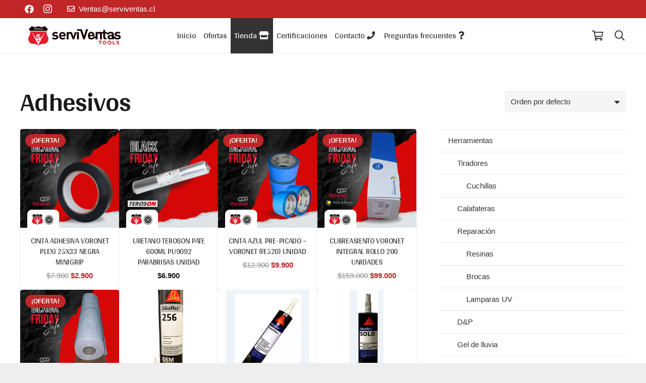

--- FILE ---
content_type: text/html; charset=UTF-8
request_url: https://serviventas.cl/categoria-producto/adhesivos/
body_size: 146441
content:
<!DOCTYPE HTML>
<html class="" lang="es">
<head>
	<meta charset="UTF-8">
	<title>Adhesivos &#8211; ServiVentas</title>
<meta name='robots' content='max-image-preview:large' />
	<style>img:is([sizes="auto" i], [sizes^="auto," i]) { contain-intrinsic-size: 3000px 1500px }</style>
	<link rel='dns-prefetch' href='//fonts.googleapis.com' />
<link rel='dns-prefetch' href='//www.googletagmanager.com' />
<link rel="alternate" type="application/rss+xml" title="ServiVentas &raquo; Feed" href="https://serviventas.cl/feed/" />
<link rel="alternate" type="application/rss+xml" title="ServiVentas &raquo; Feed de los comentarios" href="https://serviventas.cl/comments/feed/" />
<link rel="alternate" type="application/rss+xml" title="ServiVentas &raquo; Adhesivos Categoría Feed" href="https://serviventas.cl/categoria-producto/adhesivos/feed/" />
<meta name="viewport" content="width=device-width, initial-scale=1"><meta name="SKYPE_TOOLBAR" content="SKYPE_TOOLBAR_PARSER_COMPATIBLE"><meta name="theme-color" content="#f5f5f5"><script type="text/javascript">
/* <![CDATA[ */
window._wpemojiSettings = {"baseUrl":"https:\/\/s.w.org\/images\/core\/emoji\/15.0.3\/72x72\/","ext":".png","svgUrl":"https:\/\/s.w.org\/images\/core\/emoji\/15.0.3\/svg\/","svgExt":".svg","source":{"concatemoji":"https:\/\/serviventas.cl\/wp-includes\/js\/wp-emoji-release.min.js?ver=6.7.4"}};
/*! This file is auto-generated */
!function(i,n){var o,s,e;function c(e){try{var t={supportTests:e,timestamp:(new Date).valueOf()};sessionStorage.setItem(o,JSON.stringify(t))}catch(e){}}function p(e,t,n){e.clearRect(0,0,e.canvas.width,e.canvas.height),e.fillText(t,0,0);var t=new Uint32Array(e.getImageData(0,0,e.canvas.width,e.canvas.height).data),r=(e.clearRect(0,0,e.canvas.width,e.canvas.height),e.fillText(n,0,0),new Uint32Array(e.getImageData(0,0,e.canvas.width,e.canvas.height).data));return t.every(function(e,t){return e===r[t]})}function u(e,t,n){switch(t){case"flag":return n(e,"\ud83c\udff3\ufe0f\u200d\u26a7\ufe0f","\ud83c\udff3\ufe0f\u200b\u26a7\ufe0f")?!1:!n(e,"\ud83c\uddfa\ud83c\uddf3","\ud83c\uddfa\u200b\ud83c\uddf3")&&!n(e,"\ud83c\udff4\udb40\udc67\udb40\udc62\udb40\udc65\udb40\udc6e\udb40\udc67\udb40\udc7f","\ud83c\udff4\u200b\udb40\udc67\u200b\udb40\udc62\u200b\udb40\udc65\u200b\udb40\udc6e\u200b\udb40\udc67\u200b\udb40\udc7f");case"emoji":return!n(e,"\ud83d\udc26\u200d\u2b1b","\ud83d\udc26\u200b\u2b1b")}return!1}function f(e,t,n){var r="undefined"!=typeof WorkerGlobalScope&&self instanceof WorkerGlobalScope?new OffscreenCanvas(300,150):i.createElement("canvas"),a=r.getContext("2d",{willReadFrequently:!0}),o=(a.textBaseline="top",a.font="600 32px Arial",{});return e.forEach(function(e){o[e]=t(a,e,n)}),o}function t(e){var t=i.createElement("script");t.src=e,t.defer=!0,i.head.appendChild(t)}"undefined"!=typeof Promise&&(o="wpEmojiSettingsSupports",s=["flag","emoji"],n.supports={everything:!0,everythingExceptFlag:!0},e=new Promise(function(e){i.addEventListener("DOMContentLoaded",e,{once:!0})}),new Promise(function(t){var n=function(){try{var e=JSON.parse(sessionStorage.getItem(o));if("object"==typeof e&&"number"==typeof e.timestamp&&(new Date).valueOf()<e.timestamp+604800&&"object"==typeof e.supportTests)return e.supportTests}catch(e){}return null}();if(!n){if("undefined"!=typeof Worker&&"undefined"!=typeof OffscreenCanvas&&"undefined"!=typeof URL&&URL.createObjectURL&&"undefined"!=typeof Blob)try{var e="postMessage("+f.toString()+"("+[JSON.stringify(s),u.toString(),p.toString()].join(",")+"));",r=new Blob([e],{type:"text/javascript"}),a=new Worker(URL.createObjectURL(r),{name:"wpTestEmojiSupports"});return void(a.onmessage=function(e){c(n=e.data),a.terminate(),t(n)})}catch(e){}c(n=f(s,u,p))}t(n)}).then(function(e){for(var t in e)n.supports[t]=e[t],n.supports.everything=n.supports.everything&&n.supports[t],"flag"!==t&&(n.supports.everythingExceptFlag=n.supports.everythingExceptFlag&&n.supports[t]);n.supports.everythingExceptFlag=n.supports.everythingExceptFlag&&!n.supports.flag,n.DOMReady=!1,n.readyCallback=function(){n.DOMReady=!0}}).then(function(){return e}).then(function(){var e;n.supports.everything||(n.readyCallback(),(e=n.source||{}).concatemoji?t(e.concatemoji):e.wpemoji&&e.twemoji&&(t(e.twemoji),t(e.wpemoji)))}))}((window,document),window._wpemojiSettings);
/* ]]> */
</script>
<style id='wp-emoji-styles-inline-css' type='text/css'>

	img.wp-smiley, img.emoji {
		display: inline !important;
		border: none !important;
		box-shadow: none !important;
		height: 1em !important;
		width: 1em !important;
		margin: 0 0.07em !important;
		vertical-align: -0.1em !important;
		background: none !important;
		padding: 0 !important;
	}
</style>
<style id='pdfemb-pdf-embedder-viewer-style-inline-css' type='text/css'>
.wp-block-pdfemb-pdf-embedder-viewer{max-width:none}

</style>
<link rel='stylesheet' id='wp-components-css' href='https://serviventas.cl/wp-includes/css/dist/components/style.min.css?ver=6.7.4' type='text/css' media='all' />
<link rel='stylesheet' id='wp-preferences-css' href='https://serviventas.cl/wp-includes/css/dist/preferences/style.min.css?ver=6.7.4' type='text/css' media='all' />
<link rel='stylesheet' id='wp-block-editor-css' href='https://serviventas.cl/wp-includes/css/dist/block-editor/style.min.css?ver=6.7.4' type='text/css' media='all' />
<link rel='stylesheet' id='wp-reusable-blocks-css' href='https://serviventas.cl/wp-includes/css/dist/reusable-blocks/style.min.css?ver=6.7.4' type='text/css' media='all' />
<link rel='stylesheet' id='wp-patterns-css' href='https://serviventas.cl/wp-includes/css/dist/patterns/style.min.css?ver=6.7.4' type='text/css' media='all' />
<link rel='stylesheet' id='wp-editor-css' href='https://serviventas.cl/wp-includes/css/dist/editor/style.min.css?ver=6.7.4' type='text/css' media='all' />
<link rel='stylesheet' id='nta_whatsapp-style-css-css' href='https://serviventas.cl/wp-content/plugins/whatsapp-for-wordpress/dist/blocks.style.build.css?ver=6.7.4' type='text/css' media='all' />
<style id='classic-theme-styles-inline-css' type='text/css'>
/*! This file is auto-generated */
.wp-block-button__link{color:#fff;background-color:#32373c;border-radius:9999px;box-shadow:none;text-decoration:none;padding:calc(.667em + 2px) calc(1.333em + 2px);font-size:1.125em}.wp-block-file__button{background:#32373c;color:#fff;text-decoration:none}
</style>
<style id='global-styles-inline-css' type='text/css'>
:root{--wp--preset--aspect-ratio--square: 1;--wp--preset--aspect-ratio--4-3: 4/3;--wp--preset--aspect-ratio--3-4: 3/4;--wp--preset--aspect-ratio--3-2: 3/2;--wp--preset--aspect-ratio--2-3: 2/3;--wp--preset--aspect-ratio--16-9: 16/9;--wp--preset--aspect-ratio--9-16: 9/16;--wp--preset--color--black: #000000;--wp--preset--color--cyan-bluish-gray: #abb8c3;--wp--preset--color--white: #ffffff;--wp--preset--color--pale-pink: #f78da7;--wp--preset--color--vivid-red: #cf2e2e;--wp--preset--color--luminous-vivid-orange: #ff6900;--wp--preset--color--luminous-vivid-amber: #fcb900;--wp--preset--color--light-green-cyan: #7bdcb5;--wp--preset--color--vivid-green-cyan: #00d084;--wp--preset--color--pale-cyan-blue: #8ed1fc;--wp--preset--color--vivid-cyan-blue: #0693e3;--wp--preset--color--vivid-purple: #9b51e0;--wp--preset--gradient--vivid-cyan-blue-to-vivid-purple: linear-gradient(135deg,rgba(6,147,227,1) 0%,rgb(155,81,224) 100%);--wp--preset--gradient--light-green-cyan-to-vivid-green-cyan: linear-gradient(135deg,rgb(122,220,180) 0%,rgb(0,208,130) 100%);--wp--preset--gradient--luminous-vivid-amber-to-luminous-vivid-orange: linear-gradient(135deg,rgba(252,185,0,1) 0%,rgba(255,105,0,1) 100%);--wp--preset--gradient--luminous-vivid-orange-to-vivid-red: linear-gradient(135deg,rgba(255,105,0,1) 0%,rgb(207,46,46) 100%);--wp--preset--gradient--very-light-gray-to-cyan-bluish-gray: linear-gradient(135deg,rgb(238,238,238) 0%,rgb(169,184,195) 100%);--wp--preset--gradient--cool-to-warm-spectrum: linear-gradient(135deg,rgb(74,234,220) 0%,rgb(151,120,209) 20%,rgb(207,42,186) 40%,rgb(238,44,130) 60%,rgb(251,105,98) 80%,rgb(254,248,76) 100%);--wp--preset--gradient--blush-light-purple: linear-gradient(135deg,rgb(255,206,236) 0%,rgb(152,150,240) 100%);--wp--preset--gradient--blush-bordeaux: linear-gradient(135deg,rgb(254,205,165) 0%,rgb(254,45,45) 50%,rgb(107,0,62) 100%);--wp--preset--gradient--luminous-dusk: linear-gradient(135deg,rgb(255,203,112) 0%,rgb(199,81,192) 50%,rgb(65,88,208) 100%);--wp--preset--gradient--pale-ocean: linear-gradient(135deg,rgb(255,245,203) 0%,rgb(182,227,212) 50%,rgb(51,167,181) 100%);--wp--preset--gradient--electric-grass: linear-gradient(135deg,rgb(202,248,128) 0%,rgb(113,206,126) 100%);--wp--preset--gradient--midnight: linear-gradient(135deg,rgb(2,3,129) 0%,rgb(40,116,252) 100%);--wp--preset--font-size--small: 13px;--wp--preset--font-size--medium: 20px;--wp--preset--font-size--large: 36px;--wp--preset--font-size--x-large: 42px;--wp--preset--font-family--inter: "Inter", sans-serif;--wp--preset--font-family--cardo: Cardo;--wp--preset--spacing--20: 0.44rem;--wp--preset--spacing--30: 0.67rem;--wp--preset--spacing--40: 1rem;--wp--preset--spacing--50: 1.5rem;--wp--preset--spacing--60: 2.25rem;--wp--preset--spacing--70: 3.38rem;--wp--preset--spacing--80: 5.06rem;--wp--preset--shadow--natural: 6px 6px 9px rgba(0, 0, 0, 0.2);--wp--preset--shadow--deep: 12px 12px 50px rgba(0, 0, 0, 0.4);--wp--preset--shadow--sharp: 6px 6px 0px rgba(0, 0, 0, 0.2);--wp--preset--shadow--outlined: 6px 6px 0px -3px rgba(255, 255, 255, 1), 6px 6px rgba(0, 0, 0, 1);--wp--preset--shadow--crisp: 6px 6px 0px rgba(0, 0, 0, 1);}:where(.is-layout-flex){gap: 0.5em;}:where(.is-layout-grid){gap: 0.5em;}body .is-layout-flex{display: flex;}.is-layout-flex{flex-wrap: wrap;align-items: center;}.is-layout-flex > :is(*, div){margin: 0;}body .is-layout-grid{display: grid;}.is-layout-grid > :is(*, div){margin: 0;}:where(.wp-block-columns.is-layout-flex){gap: 2em;}:where(.wp-block-columns.is-layout-grid){gap: 2em;}:where(.wp-block-post-template.is-layout-flex){gap: 1.25em;}:where(.wp-block-post-template.is-layout-grid){gap: 1.25em;}.has-black-color{color: var(--wp--preset--color--black) !important;}.has-cyan-bluish-gray-color{color: var(--wp--preset--color--cyan-bluish-gray) !important;}.has-white-color{color: var(--wp--preset--color--white) !important;}.has-pale-pink-color{color: var(--wp--preset--color--pale-pink) !important;}.has-vivid-red-color{color: var(--wp--preset--color--vivid-red) !important;}.has-luminous-vivid-orange-color{color: var(--wp--preset--color--luminous-vivid-orange) !important;}.has-luminous-vivid-amber-color{color: var(--wp--preset--color--luminous-vivid-amber) !important;}.has-light-green-cyan-color{color: var(--wp--preset--color--light-green-cyan) !important;}.has-vivid-green-cyan-color{color: var(--wp--preset--color--vivid-green-cyan) !important;}.has-pale-cyan-blue-color{color: var(--wp--preset--color--pale-cyan-blue) !important;}.has-vivid-cyan-blue-color{color: var(--wp--preset--color--vivid-cyan-blue) !important;}.has-vivid-purple-color{color: var(--wp--preset--color--vivid-purple) !important;}.has-black-background-color{background-color: var(--wp--preset--color--black) !important;}.has-cyan-bluish-gray-background-color{background-color: var(--wp--preset--color--cyan-bluish-gray) !important;}.has-white-background-color{background-color: var(--wp--preset--color--white) !important;}.has-pale-pink-background-color{background-color: var(--wp--preset--color--pale-pink) !important;}.has-vivid-red-background-color{background-color: var(--wp--preset--color--vivid-red) !important;}.has-luminous-vivid-orange-background-color{background-color: var(--wp--preset--color--luminous-vivid-orange) !important;}.has-luminous-vivid-amber-background-color{background-color: var(--wp--preset--color--luminous-vivid-amber) !important;}.has-light-green-cyan-background-color{background-color: var(--wp--preset--color--light-green-cyan) !important;}.has-vivid-green-cyan-background-color{background-color: var(--wp--preset--color--vivid-green-cyan) !important;}.has-pale-cyan-blue-background-color{background-color: var(--wp--preset--color--pale-cyan-blue) !important;}.has-vivid-cyan-blue-background-color{background-color: var(--wp--preset--color--vivid-cyan-blue) !important;}.has-vivid-purple-background-color{background-color: var(--wp--preset--color--vivid-purple) !important;}.has-black-border-color{border-color: var(--wp--preset--color--black) !important;}.has-cyan-bluish-gray-border-color{border-color: var(--wp--preset--color--cyan-bluish-gray) !important;}.has-white-border-color{border-color: var(--wp--preset--color--white) !important;}.has-pale-pink-border-color{border-color: var(--wp--preset--color--pale-pink) !important;}.has-vivid-red-border-color{border-color: var(--wp--preset--color--vivid-red) !important;}.has-luminous-vivid-orange-border-color{border-color: var(--wp--preset--color--luminous-vivid-orange) !important;}.has-luminous-vivid-amber-border-color{border-color: var(--wp--preset--color--luminous-vivid-amber) !important;}.has-light-green-cyan-border-color{border-color: var(--wp--preset--color--light-green-cyan) !important;}.has-vivid-green-cyan-border-color{border-color: var(--wp--preset--color--vivid-green-cyan) !important;}.has-pale-cyan-blue-border-color{border-color: var(--wp--preset--color--pale-cyan-blue) !important;}.has-vivid-cyan-blue-border-color{border-color: var(--wp--preset--color--vivid-cyan-blue) !important;}.has-vivid-purple-border-color{border-color: var(--wp--preset--color--vivid-purple) !important;}.has-vivid-cyan-blue-to-vivid-purple-gradient-background{background: var(--wp--preset--gradient--vivid-cyan-blue-to-vivid-purple) !important;}.has-light-green-cyan-to-vivid-green-cyan-gradient-background{background: var(--wp--preset--gradient--light-green-cyan-to-vivid-green-cyan) !important;}.has-luminous-vivid-amber-to-luminous-vivid-orange-gradient-background{background: var(--wp--preset--gradient--luminous-vivid-amber-to-luminous-vivid-orange) !important;}.has-luminous-vivid-orange-to-vivid-red-gradient-background{background: var(--wp--preset--gradient--luminous-vivid-orange-to-vivid-red) !important;}.has-very-light-gray-to-cyan-bluish-gray-gradient-background{background: var(--wp--preset--gradient--very-light-gray-to-cyan-bluish-gray) !important;}.has-cool-to-warm-spectrum-gradient-background{background: var(--wp--preset--gradient--cool-to-warm-spectrum) !important;}.has-blush-light-purple-gradient-background{background: var(--wp--preset--gradient--blush-light-purple) !important;}.has-blush-bordeaux-gradient-background{background: var(--wp--preset--gradient--blush-bordeaux) !important;}.has-luminous-dusk-gradient-background{background: var(--wp--preset--gradient--luminous-dusk) !important;}.has-pale-ocean-gradient-background{background: var(--wp--preset--gradient--pale-ocean) !important;}.has-electric-grass-gradient-background{background: var(--wp--preset--gradient--electric-grass) !important;}.has-midnight-gradient-background{background: var(--wp--preset--gradient--midnight) !important;}.has-small-font-size{font-size: var(--wp--preset--font-size--small) !important;}.has-medium-font-size{font-size: var(--wp--preset--font-size--medium) !important;}.has-large-font-size{font-size: var(--wp--preset--font-size--large) !important;}.has-x-large-font-size{font-size: var(--wp--preset--font-size--x-large) !important;}
:where(.wp-block-post-template.is-layout-flex){gap: 1.25em;}:where(.wp-block-post-template.is-layout-grid){gap: 1.25em;}
:where(.wp-block-columns.is-layout-flex){gap: 2em;}:where(.wp-block-columns.is-layout-grid){gap: 2em;}
:root :where(.wp-block-pullquote){font-size: 1.5em;line-height: 1.6;}
</style>
<link rel='stylesheet' id='contact-form-7-css' href='https://serviventas.cl/wp-content/plugins/contact-form-7/includes/css/styles.css?ver=5.7.3' type='text/css' media='all' />
<style id='woocommerce-inline-inline-css' type='text/css'>
.woocommerce form .form-row .required { visibility: visible; }
</style>
<link rel='stylesheet' id='brands-styles-css' href='https://serviventas.cl/wp-content/plugins/woocommerce/assets/css/brands.css?ver=9.6.3' type='text/css' media='all' />
<link rel='stylesheet' id='us-fonts-css' href='https://fonts.googleapis.com/css?family=Arya%3A400%2C700&#038;display=swap&#038;ver=6.7.4' type='text/css' media='all' />
<link rel='stylesheet' id='nta-css-popup-css' href='https://serviventas.cl/wp-content/plugins/whatsapp-for-wordpress/assets/css/style.css?ver=6.7.4' type='text/css' media='all' />
<link rel='stylesheet' id='us-style-css' href='https://serviventas.cl/wp-content/themes/Impreza/css/style.min.css?ver=7.3.1' type='text/css' media='all' />
<link rel='stylesheet' id='us-woocommerce-css' href='https://serviventas.cl/wp-content/themes/Impreza/common/css/plugins/woocommerce.min.css?ver=7.3.1' type='text/css' media='all' />
<link rel='stylesheet' id='us-responsive-css' href='https://serviventas.cl/wp-content/themes/Impreza/common/css/responsive.min.css?ver=7.3.1' type='text/css' media='all' />
<link rel='stylesheet' id='cf7cf-style-css' href='https://serviventas.cl/wp-content/plugins/cf7-conditional-fields/style.css?ver=2.3.1' type='text/css' media='all' />
<link rel='stylesheet' id='bsf-Defaults-css' href='https://serviventas.cl/wp-content/uploads/smile_fonts/Defaults/Defaults.css?ver=6.7.4' type='text/css' media='all' />
<script type="text/javascript" src="https://serviventas.cl/wp-includes/js/jquery/jquery.min.js?ver=3.7.1" id="jquery-core-js"></script>
<script type="text/javascript" src="https://serviventas.cl/wp-content/plugins/woocommerce/assets/js/jquery-blockui/jquery.blockUI.min.js?ver=2.7.0-wc.9.6.3" id="jquery-blockui-js" defer="defer" data-wp-strategy="defer"></script>
<script type="text/javascript" id="wc-add-to-cart-js-extra">
/* <![CDATA[ */
var wc_add_to_cart_params = {"ajax_url":"\/wp-admin\/admin-ajax.php","wc_ajax_url":"\/?wc-ajax=%%endpoint%%","i18n_view_cart":"Ver carrito","cart_url":"https:\/\/serviventas.cl\/cart\/","is_cart":"","cart_redirect_after_add":"no"};
/* ]]> */
</script>
<script type="text/javascript" src="https://serviventas.cl/wp-content/plugins/woocommerce/assets/js/frontend/add-to-cart.min.js?ver=9.6.3" id="wc-add-to-cart-js" defer="defer" data-wp-strategy="defer"></script>
<script type="text/javascript" src="https://serviventas.cl/wp-content/plugins/woocommerce/assets/js/js-cookie/js.cookie.min.js?ver=2.1.4-wc.9.6.3" id="js-cookie-js" defer="defer" data-wp-strategy="defer"></script>
<script type="text/javascript" id="woocommerce-js-extra">
/* <![CDATA[ */
var woocommerce_params = {"ajax_url":"\/wp-admin\/admin-ajax.php","wc_ajax_url":"\/?wc-ajax=%%endpoint%%"};
/* ]]> */
</script>
<script type="text/javascript" src="https://serviventas.cl/wp-content/plugins/woocommerce/assets/js/frontend/woocommerce.min.js?ver=9.6.3" id="woocommerce-js" defer="defer" data-wp-strategy="defer"></script>
<script type="text/javascript" id="nta-js-popup-js-extra">
/* <![CDATA[ */
var ntawaAjax = {"url":"https:\/\/serviventas.cl\/wp-admin\/admin-ajax.php"};
/* ]]> */
</script>
<script type="text/javascript" src="https://serviventas.cl/wp-content/plugins/whatsapp-for-wordpress/assets/js/main.js?ver=6.7.4" id="nta-js-popup-js"></script>
<link rel="https://api.w.org/" href="https://serviventas.cl/wp-json/" /><link rel="alternate" title="JSON" type="application/json" href="https://serviventas.cl/wp-json/wp/v2/product_cat/44" /><link rel="EditURI" type="application/rsd+xml" title="RSD" href="https://serviventas.cl/xmlrpc.php?rsd" />
<meta name="generator" content="WordPress 6.7.4" />
<meta name="generator" content="WooCommerce 9.6.3" />
<meta name="generator" content="Site Kit by Google 1.145.0" />	<script>
		if ( !/Android|webOS|iPhone|iPad|iPod|BlackBerry|IEMobile|Opera Mini/i.test( navigator.userAgent ) ) {
			var root = document.getElementsByTagName( 'html' )[ 0 ]
			root.className += " no-touch";
		}
	</script>
		<noscript><style>.woocommerce-product-gallery{ opacity: 1 !important; }</style></noscript>
	        <style>
            .wa__stt_offline{
                pointer-events: none;
            }

            .wa__button_text_only_me .wa__btn_txt{
                padding-top: 16px !important;
                padding-bottom: 15px !important;
            }

            .wa__popup_content_item .wa__cs_img_wrap{
                width: 48px;
                height: 48px;
            }

            .wa__popup_chat_box .wa__popup_heading{
                background: #2db742;
            }

            .wa__btn_popup .wa__btn_popup_icon{
                background: #2db742;
            }

            .wa__popup_chat_box .wa__stt{
                border-left: 2px solid  #2db742;
            }

            .wa__popup_chat_box .wa__popup_heading .wa__popup_title{
                color: #fff;
            }

            .wa__popup_chat_box .wa__popup_heading .wa__popup_intro{
                color: #fff;
                opacity: 0.8;
            }

            .wa__popup_chat_box .wa__popup_heading .wa__popup_intro strong{

            }

            
        </style>

        <meta name="generator" content="Powered by WPBakery Page Builder - drag and drop page builder for WordPress."/>
<style class='wp-fonts-local' type='text/css'>
@font-face{font-family:Inter;font-style:normal;font-weight:300 900;font-display:fallback;src:url('https://serviventas.cl/wp-content/plugins/woocommerce/assets/fonts/Inter-VariableFont_slnt,wght.woff2') format('woff2');font-stretch:normal;}
@font-face{font-family:Cardo;font-style:normal;font-weight:400;font-display:fallback;src:url('https://serviventas.cl/wp-content/plugins/woocommerce/assets/fonts/cardo_normal_400.woff2') format('woff2');}
</style>
<noscript><style> .wpb_animate_when_almost_visible { opacity: 1; }</style></noscript>		<style id="us-theme-options-css">@font-face{font-display:block;font-style:normal;font-family:"fontawesome";font-weight:900;src:url("https://serviventas.cl/wp-content/themes/Impreza/fonts/fa-solid-900.woff2") format("woff2"),url("https://serviventas.cl/wp-content/themes/Impreza/fonts/fa-solid-900.woff") format("woff")}.fas,.fa{font-family:"fontawesome";font-weight:900}@font-face{font-display:block;font-style:normal;font-family:"fontawesome";font-weight:400;src:url("https://serviventas.cl/wp-content/themes/Impreza/fonts/fa-regular-400.woff2") format("woff2"),url("https://serviventas.cl/wp-content/themes/Impreza/fonts/fa-regular-400.woff") format("woff")}.far{font-family:"fontawesome";font-weight:400}@font-face{font-display:block;font-style:normal;font-family:"fontawesome";font-weight:300;src:url("https://serviventas.cl/wp-content/themes/Impreza/fonts/fa-light-300.woff2") format("woff2"),url("https://serviventas.cl/wp-content/themes/Impreza/fonts/fa-light-300.woff") format("woff")}.fal{font-family:"fontawesome";font-weight:300}@font-face{font-display:block;font-style:normal;font-family:"Font Awesome 5 Duotone";font-weight:900;src:url("https://serviventas.cl/wp-content/themes/Impreza/fonts/fa-duotone-900.woff2") format("woff2"),url("https://serviventas.cl/wp-content/themes/Impreza/fonts/fa-duotone-900.woff") format("woff")}.fad{font-family:"Font Awesome 5 Duotone";font-weight:900;position:relative}@font-face{font-display:block;font-style:normal;font-family:"Font Awesome 5 Brands";font-weight:400;src:url("https://serviventas.cl/wp-content/themes/Impreza/fonts/fa-brands-400.woff2") format("woff2"),url("https://serviventas.cl/wp-content/themes/Impreza/fonts/fa-brands-400.woff") format("woff")}.fab{font-family:"Font Awesome 5 Brands";font-weight:400}@font-face{font-display:block;font-style:normal;font-family:"Material Icons";font-weight:400;src:url("https://serviventas.cl/wp-content/themes/Impreza/fonts/material-icons.woff2") format("woff2"),url("https://serviventas.cl/wp-content/themes/Impreza/fonts/material-icons.woff") format("woff")}.material-icons{font-family:"Material Icons";font-weight:400;font-style:normal;letter-spacing:normal;text-transform:none;display:inline-block;white-space:nowrap;word-wrap:normal;direction:ltr;font-feature-settings:"liga";-moz-osx-font-smoothing:grayscale} .style_phone6-1>*{background-image:url(https://serviventas.cl/wp-content/themes/Impreza/img/phone-6-black-real.png)} .style_phone6-2>*{background-image:url(https://serviventas.cl/wp-content/themes/Impreza/img/phone-6-white-real.png)} .style_phone6-3>*{background-image:url(https://serviventas.cl/wp-content/themes/Impreza/img/phone-6-black-flat.png)} .style_phone6-4>*{background-image:url(https://serviventas.cl/wp-content/themes/Impreza/img/phone-6-white-flat.png)}.leaflet-default-icon-path{background-image:url(https://serviventas.cl/wp-content/themes/Impreza/common/css/vendor/images/marker-icon.png)}.lazy-hidden:not(.lazy-loaded){background:rgba(0,0,0,0.1)}html, .l-header .widget, .menu-item-object-us_page_block{font-family:Lucida Sans Unicode, Lucida Grande, sans-serif;font-weight:400;font-size:15px;line-height:26px}h1{font-family:'Arya', sans-serif;font-weight:600;font-size:3.5rem;line-height:1.20;letter-spacing:-0.02em;margin-bottom:1.5rem}h2{font-family:'Arya', sans-serif;font-weight:400;font-size:2.5rem;line-height:1.4;letter-spacing:-0.02em;margin-bottom:1.5rem}h3{font-family:'Arya', sans-serif;font-weight:400;font-size:2rem;line-height:1.4;letter-spacing:-0.02em;margin-bottom:1.5rem}.woocommerce-Reviews-title,.widgettitle, .comment-reply-title, h4{font-family:Georgia, serif;font-weight:400;font-size:1.8rem;line-height:1.4;letter-spacing:-0.02em;margin-bottom:1.5rem}h5{font-family:'Arya', sans-serif;font-weight:400;font-size:1.40rem;line-height:1.4;letter-spacing:-0.02em;margin-bottom:1.5rem}h6{font-family:'Arya', sans-serif;font-weight:400;font-size:1.20rem;line-height:1.4;letter-spacing:-0.02em;margin-bottom:1.5rem}@media (max-width:767px){html{font-size:14px;line-height:20px} h1{font-size:2.5rem} h1.vc_custom_heading:not([class*="us_custom_"]){font-size:2.5rem!important} h2{font-size:2rem} h2.vc_custom_heading:not([class*="us_custom_"]){font-size:2rem!important} h3{font-size:1.8rem} h3.vc_custom_heading:not([class*="us_custom_"]){font-size:1.8rem!important} h4, .woocommerce-Reviews-title, .widgettitle, .comment-reply-title{font-size:1.5rem} h4.vc_custom_heading:not([class*="us_custom_"]){font-size:1.5rem!important} h5{font-size:1.40rem} h5.vc_custom_heading:not([class*="us_custom_"]){font-size:1.40rem!important} h6{font-size:1.20rem} h6.vc_custom_heading:not([class*="us_custom_"]){font-size:1.20rem!important}}body{background:#eeeeee} body, .l-header.pos_fixed{min-width:1240px} .l-canvas.type_boxed, .l-canvas.type_boxed .l-subheader, .l-canvas.type_boxed~.l-footer{max-width:1240px} .l-subheader-h, .l-section-h, .l-main .aligncenter, .w-tabs-section-content-h{max-width:1200px} .post-password-form{max-width:calc(1200px + 5rem)}@media screen and (max-width:1275px){.l-main .aligncenter{max-width:calc(100vw - 5rem)}} .l-section.height_custom{padding-top:5vmax;padding-bottom:5vmax} @media (max-width:899px){.l-canvas{overflow:hidden} .g-cols.reversed{flex-direction:column-reverse} .g-cols>div:not([class*=" vc_col-"]){width:100%;margin:0 0 1.5rem} .g-cols.type_boxes>div, .g-cols.reversed>div:first-child, .g-cols:not(.reversed)>div:last-child, .g-cols>div.has-fill{margin-bottom:0} .g-cols.type_default>.wpb_column.stretched{margin-left:-1rem;margin-right:-1rem;width:auto} .g-cols.type_boxes>.wpb_column.stretched{margin-left:-2.5rem;margin-right:-2.5rem;width:auto} .align_center_xs, .align_center_xs .w-socials{text-align:center} .align_center_xs .w-hwrapper>*{margin:0.5rem 0;width:100%}} @media (min-width:900px){.l-section.for_sidebar.at_left>div>.g-cols{flex-direction:row-reverse} .vc_column-inner.type_sticky>.wpb_wrapper{position:-webkit-sticky;position:sticky}} @media screen and (min-width:1275px){.g-cols.type_default>.wpb_column.stretched:first-of-type{margin-left:calc(600px + 1.5rem - 50vw)} .g-cols.type_default>.wpb_column.stretched:last-of-type{margin-right:calc(600px + 1.5rem - 50vw)} .g-cols.type_boxes>.wpb_column.stretched:first-of-type{margin-left:calc(600px - 50vw)} .g-cols.type_boxes>.wpb_column.stretched:last-of-type{margin-right:calc(600px - 50vw)}} button[type="submit"]:not(.w-btn),input[type="submit"]{font-size:16px;line-height:1.20;font-weight:600;font-style:normal;text-transform:none;letter-spacing:0em;border-radius:2.1em;padding:0.8em 1.2em;box-shadow:0 0em 0em rgba(0,0,0,0.2);background:#c02528;border-color:transparent;color:#ffffff!important}button[type="submit"]:not(.w-btn):before,input[type="submit"]{border-width:2px}.no-touch button[type="submit"]:not(.w-btn):hover,.no-touch input[type="submit"]:hover{box-shadow:0 0em 0em rgba(0,0,0,0.2);background:#c02528;border-color:transparent;color:#ffffff!important}.woocommerce .button.alt, .woocommerce .button.checkout, .woocommerce .button.add_to_cart_button,.us-btn-style_1{font-size:16px;line-height:1.20;font-weight:600;font-style:normal;text-transform:none;letter-spacing:0em;border-radius:2.1em;padding:0.8em 1.2em;background:#c02528;border-color:transparent;color:#ffffff!important;box-shadow:0 0em 0em rgba(0,0,0,0.2)}.woocommerce .button.alt:before, .woocommerce .button.checkout:before, .woocommerce .button.add_to_cart_button:before,.us-btn-style_1:before{border-width:2px}.no-touch .woocommerce .button.alt:hover, .no-touch .woocommerce .button.checkout:hover, .no-touch .woocommerce .button.add_to_cart_button:hover,.no-touch .us-btn-style_1:hover{box-shadow:0 0em 0em rgba(0,0,0,0.2);background:#c02528;border-color:transparent;color:#ffffff!important}.woocommerce .button, .woocommerce .actions .button,.us-btn-style_2{font-size:16px;line-height:1.2;font-weight:600;font-style:normal;text-transform:uppercase;letter-spacing:0em;border-radius:1.2em;padding:0.5em 1.6em;background:#333333;border-color:transparent;color:#ffffff!important;box-shadow:0 0em 0em rgba(0,0,0,0.2)}.woocommerce .button:before, .woocommerce .actions .button:before,.us-btn-style_2:before{border-width:2px}.no-touch .woocommerce .button:hover, .no-touch .woocommerce .actions .button:hover,.no-touch .us-btn-style_2:hover{box-shadow:0 0em 0em rgba(0,0,0,0.2);background:#333333;border-color:transparent;color:#ffffff!important}.us-btn-style_3{font-size:16px;line-height:1.2;font-weight:600;font-style:normal;text-transform:uppercase;letter-spacing:0em;border-radius:1em;padding:0.6em 1.8em;background:transparent;border-color:#880000;color:#880000!important;box-shadow:0 0em 0em rgba(0,0,0,0.2)}.us-btn-style_3:before{border-width:2px}.no-touch .us-btn-style_3:hover{box-shadow:0 0em 0em rgba(0,0,0,0.2);background:#880000;border-color:#880000;color:#ffffff!important}.us-btn-style_3{overflow:hidden}.us-btn-style_3>*{position:relative;z-index:1}.no-touch .us-btn-style_3:hover{background:transparent}.no-touch .us-btn-style_3:after{content:"";position:absolute;top:0;left:0;right:0;height:0;transition:height 0.3s;background:#880000}.no-touch .us-btn-style_3:hover:after{height:100%}.us-btn-style_4{font-size:16px;line-height:1.2;font-weight:700;font-style:normal;text-transform:uppercase;letter-spacing:0em;border-radius:0em;padding:0.6em 2em;background:#c02528;border-color:transparent;color:#ffffff!important;box-shadow:0 0em 0em rgba(0,0,0,0.2)}.us-btn-style_4:before{border-width:3px}.no-touch .us-btn-style_4:hover{box-shadow:0 0em 0em rgba(0,0,0,0.2);background:#c02528;border-color:transparent;color:#ffffff!important}.us-btn-style_7{font-size:16px;line-height:1.2;font-weight:600;font-style:normal;text-transform:uppercase;letter-spacing:0em;border-radius:0em;padding:0.6em 0.8em;background:#c02528;border-color:transparent;color:#ffffff!important;box-shadow:0 0em 0em rgba(0,0,0,0.2)}.us-btn-style_7:before{border-width:2px}.no-touch .us-btn-style_7:hover{box-shadow:0 0em 0em rgba(0,0,0,0.2);background:#c02528;border-color:transparent;color:#ffffff!important}.us-btn-style_7{overflow:hidden}.us-btn-style_7>*{position:relative;z-index:1}.no-touch .us-btn-style_7:hover{background:#c02528}.no-touch .us-btn-style_7:after{content:"";position:absolute;top:0;left:0;right:0;height:0;transition:height 0.3s;background:#c02528}.no-touch .us-btn-style_7:hover:after{height:100%}.us-btn-style_8{font-size:16px;line-height:1.2;font-weight:600;font-style:normal;text-transform:uppercase;letter-spacing:0em;border-radius:0.3em;padding:0.8em 1.8em;background:transparent;border-color:#ffffff;color:#ffffff!important;box-shadow:0 0em 0em rgba(0,0,0,0.2)}.us-btn-style_8:before{border-width:2px}.no-touch .us-btn-style_8:hover{box-shadow:0 0em 0em rgba(0,0,0,0.2);background:#ffffff;border-color:#ffffff;color:#333333!important}.us-btn-style_8{overflow:hidden}.us-btn-style_8>*{position:relative;z-index:1}.no-touch .us-btn-style_8:hover{background:transparent}.no-touch .us-btn-style_8:after{content:"";position:absolute;top:0;left:0;right:0;height:0;transition:height 0.3s;background:#ffffff}.no-touch .us-btn-style_8:hover:after{height:100%}.us-btn-style_11{font-size:16px;line-height:1.2;font-weight:600;font-style:normal;text-transform:uppercase;letter-spacing:0em;border-radius:0em;padding:0.2em 0.5em;background:#ffffff;border-color:transparent;color:#000000!important;box-shadow:0 0em 0em rgba(0,0,0,0.2)}.us-btn-style_11:before{border-width:2px}.no-touch .us-btn-style_11:hover{box-shadow:0 0em 0em rgba(0,0,0,0.2);background:#000000;border-color:#000000;color:#ffffff!important}.us-btn-style_11{overflow:hidden}.us-btn-style_11>*{position:relative;z-index:1}.no-touch .us-btn-style_11:hover{background:#ffffff}.no-touch .us-btn-style_11:after{content:"";position:absolute;top:0;left:0;right:0;height:0;transition:height 0.3s;background:#000000}.no-touch .us-btn-style_11:hover:after{height:100%}.us-btn-style_15{font-family:'Arya', sans-serif;font-size:20px;line-height:1.2;font-weight:700;font-style:normal;text-transform:none;letter-spacing:-0.02em;border-radius:0em;padding:0.8em 1.8em;background:transparent;border-image:linear-gradient(65deg,#2871e4,#e40d75) 1;color:#1a1a1a!important;box-shadow:0 0em 0em rgba(0,0,0,0.2)}.us-btn-style_15:before{border-width:2px}.no-touch .us-btn-style_15:hover{box-shadow:0 0.25em 0.5em rgba(0,0,0,0.2);background:linear-gradient(65deg,#2871e4,#e40d75);border-image:linear-gradient(65deg,#2871e4,#e40d75) 1;color:#ffffff!important}.us-btn-style_15{overflow:hidden}.us-btn-style_15>*{position:relative;z-index:1}.no-touch .us-btn-style_15:hover{background:transparent}.no-touch .us-btn-style_15:after{content:"";position:absolute;top:0;left:0;right:0;bottom:0;opacity:0;transition:opacity 0.3s;background:linear-gradient(65deg,#2871e4,#e40d75)}.no-touch .us-btn-style_15:hover:after{opacity:1}.us-btn-style_16{font-family:Lucida Sans Unicode, Lucida Grande, sans-serif;font-size:16px;line-height:1.20;font-weight:700;font-style:normal;text-transform:uppercase;letter-spacing:0em;border-radius:0.3em;padding:1em 2em;background:#fed012;border-color:transparent;color:#333333!important;box-shadow:0 0.05em 0.1em rgba(0,0,0,0.25)}.us-btn-style_16:before{border-width:0px}.no-touch .us-btn-style_16:hover{box-shadow:0 0.3em 0.6em rgba(0,0,0,0.25);background:#fed012;border-color:transparent;color:#333333!important}.us-btn-style_17{font-family:'Arya', sans-serif;font-size:16px;line-height:1.2;font-weight:700;font-style:normal;text-transform:none;letter-spacing:-0.03em;border-radius:4em;padding:1em 2em;background:#646cfd;border-color:transparent;color:#ffffff!important;box-shadow:0 0.25em 0.5em rgba(100,108,253,0.4)}.us-btn-style_17:before{border-width:0px}.no-touch .us-btn-style_17:hover{box-shadow:0 0em 0em rgba(100,108,253,0.4);background:#646cfd;border-color:transparent;color:#ffffff!important}.us-btn-style_18{font-family:Courier New, Courier, monospace;font-size:16px;line-height:1.2;font-weight:700;font-style:normal;text-transform:uppercase;letter-spacing:0.1em;border-radius:4em;padding:1em 2.5em;background:linear-gradient(50deg,#f74a00,#fcaa00);border-color:transparent;color:#ffffff!important;box-shadow:0 0.2em 0.4em rgba(247,74,0,0.55)}.us-btn-style_18:before{border-width:3px}.no-touch .us-btn-style_18:hover{box-shadow:0 0.4em 0.8em rgba(247,74,0,0.55);background:linear-gradient(50deg,#f74a00,#fcaa00);border-color:transparent;color:#ffffff!important}.us-btn-style_18{overflow:hidden}.us-btn-style_18>*{position:relative;z-index:1}.no-touch .us-btn-style_18:hover{background:linear-gradient(50deg,#f74a00,#fcaa00)}.no-touch .us-btn-style_18:after{content:"";position:absolute;top:0;left:0;right:0;bottom:0;opacity:0;transition:opacity 0.3s;background:linear-gradient(50deg,#f74a00,#fcaa00)}.no-touch .us-btn-style_18:hover:after{opacity:1}.us-btn-style_19{font-family:Lucida Sans Unicode, Lucida Grande, sans-serif;font-size:16px;line-height:1.2;font-weight:400;font-style:normal;text-transform:uppercase;letter-spacing:0.1em;border-radius:0em;padding:0.8em 1.20em;background:#c266d3;border-color:#c266d3;color:#ffffff!important;box-shadow:0 0em 0em rgba(194,102,211,0.5)}.us-btn-style_19:before{border-width:2px}.no-touch .us-btn-style_19:hover{box-shadow:0 0.6em 1.20em rgba(194,102,211,0.5);background:transparent;border-color:#c266d3;color:#c266d3!important}.us-btn-style_19{overflow:hidden}.us-btn-style_19>*{position:relative;z-index:1}.no-touch .us-btn-style_19:hover{background:transparent}.no-touch .us-btn-style_19:after{content:"";position:absolute;top:0;left:0;right:0;height:0;transition:height 0.3s;background:transparent}.no-touch .us-btn-style_19:hover:after{height:100%}.us-btn-style_20{font-family:Lucida Sans Unicode, Lucida Grande, sans-serif;font-size:16px;line-height:1.2;font-weight:700;font-style:normal;text-transform:uppercase;letter-spacing:0em;border-radius:1.2em;padding:0.6em 1.2em;background:#ffffff;border-color:transparent;color:#880000!important;box-shadow:0 0.2em 0.4em rgba(255,0,0,0.3)}.us-btn-style_20:before{border-width:0px}.no-touch .us-btn-style_20:hover{box-shadow:0 0.5em 1em rgba(255,0,0,0.3);background:#ffffff;border-color:transparent;color:#000088!important}.us-btn-style_21{font-family:'Arya', sans-serif;font-size:16px;line-height:1.2;font-weight:700;font-style:normal;text-transform:uppercase;letter-spacing:0.03em;border-radius:0em;padding:0.8em 1.6em;background:linear-gradient(45deg,#00b7ed,#08d4b4);border-image:linear-gradient(45deg,#00b7ed,#08d4b4) 1;color:#ffffff!important;box-shadow:0 0em 0em rgba(0,183,237,0.5)}.us-btn-style_21:before{border-width:2px}.no-touch .us-btn-style_21:hover{box-shadow:0 0.5em 1em rgba(0,183,237,0.5);background:#ffffff;border-image:linear-gradient(45deg,#00b7ed,#08d4b4) 1;color:#00b7ed!important}.us-btn-style_21{overflow:hidden}.us-btn-style_21>*{position:relative;z-index:1}.no-touch .us-btn-style_21:hover{background:linear-gradient(45deg,#00b7ed,#08d4b4)}.no-touch .us-btn-style_21:after{content:"";position:absolute;top:0;left:0;right:0;bottom:0;opacity:0;transition:opacity 0.3s;background:#ffffff}.no-touch .us-btn-style_21:hover:after{opacity:1}.us-btn-style_22{font-family:Lucida Sans Unicode, Lucida Grande, sans-serif;font-size:20px;line-height:1.20;font-weight:400;font-style:normal;text-transform:uppercase;letter-spacing:0em;border-radius:4em;padding:0.8em 0.8em;background:#ffffff;border-color:transparent;color:#333333!important;box-shadow:0 0.25em 0.5em rgba(112,73,186,0.4)}.us-btn-style_22:before{border-width:3px}.no-touch .us-btn-style_22:hover{box-shadow:0 0em 0em rgba(112,73,186,0.4);background:transparent;border-color:#7049ba;color:#7049ba!important}.us-btn-style_23{font-family:Lucida Sans Unicode, Lucida Grande, sans-serif;font-size:20px;line-height:1.20;font-weight:400;font-style:normal;text-transform:uppercase;letter-spacing:0em;border-radius:0em;padding:0.8em 0.8em;background:transparent;border-color:#e95095;color:#e95095!important;box-shadow:0 0em 0em rgba(0,0,0,0.2)}.us-btn-style_23:before{border-width:4px}.no-touch .us-btn-style_23:hover{box-shadow:0 0.3em 0.6em rgba(233,80,149,0.70);background:#e95095;border-color:transparent;color:#ffffff!important}.us-btn-style_24{font-family:Lucida Sans Unicode, Lucida Grande, sans-serif;font-size:20px;line-height:1.2;font-weight:400;font-style:normal;text-transform:uppercase;letter-spacing:0em;border-radius:0.5em;padding:0.8em 0.8em;background:#00b527;border-color:transparent;color:#ffffff!important;box-shadow:0 0em 0em rgba(0,0,0,0.2)}.us-btn-style_24:before{border-width:2px}.no-touch .us-btn-style_24:hover{box-shadow:0 0em 0em rgba(0,0,0,0.2);background:#fed012;border-color:transparent;color:#1a1a1a!important}.us-btn-style_24{overflow:hidden}.us-btn-style_24>*{position:relative;z-index:1}.no-touch .us-btn-style_24:hover{background:#00b527}.no-touch .us-btn-style_24:after{content:"";position:absolute;top:0;left:0;right:0;height:0;transition:height 0.3s;background:#fed012}.no-touch .us-btn-style_24:hover:after{height:100%}a, button, input[type="submit"], .ui-slider-handle{outline:none!important}.w-header-show, .w-toplink{background:rgba(0,0,0,0.3)}body{-webkit-tap-highlight-color:rgba(192,37,40,0.2)} .l-subheader.at_top, .l-subheader.at_top .w-dropdown-list, .l-subheader.at_top .type_mobile .w-nav-list.level_1{background:#c02528} .l-subheader.at_top, .l-subheader.at_top .w-dropdown.opened, .l-subheader.at_top .type_mobile .w-nav-list.level_1{color:#ffffff} .no-touch .l-subheader.at_top a:hover, .no-touch .l-header.bg_transparent .l-subheader.at_top .w-dropdown.opened a:hover{color:#ffffff}.header_ver .l-header, .l-subheader.at_middle, .l-subheader.at_middle .w-dropdown-list, .l-subheader.at_middle .type_mobile .w-nav-list.level_1{background:#ffffff} .l-subheader.at_middle, .l-subheader.at_middle .w-dropdown.opened, .l-subheader.at_middle .type_mobile .w-nav-list.level_1{color:#333333} .no-touch .l-subheader.at_middle a:hover, .no-touch .l-header.bg_transparent .l-subheader.at_middle .w-dropdown.opened a:hover{color:#c02528}.l-subheader.at_bottom, .l-subheader.at_bottom .w-dropdown-list, .l-subheader.at_bottom .type_mobile .w-nav-list.level_1{background:#f5f5f5} .l-subheader.at_bottom, .l-subheader.at_bottom .w-dropdown.opened, .l-subheader.at_bottom .type_mobile .w-nav-list.level_1{color:#333333} .no-touch .l-subheader.at_bottom a:hover, .no-touch .l-header.bg_transparent .l-subheader.at_bottom .w-dropdown.opened a:hover{color:#c02528}.l-header.bg_transparent:not(.sticky) .l-subheader{color:#ffffff} .no-touch .l-header.bg_transparent:not(.sticky) .w-text a:hover, .no-touch .l-header.bg_transparent:not(.sticky) .w-html a:hover, .no-touch .l-header.bg_transparent:not(.sticky) .w-nav>a:hover, .no-touch .l-header.bg_transparent:not(.sticky) .w-search>a:hover, .no-touch .l-header.bg_transparent:not(.sticky) .w-dropdown a:hover, .no-touch .l-header.bg_transparent:not(.sticky) .type_desktop .menu-item.level_1:hover>a{color:#ffffff} .l-header.bg_transparent:not(.sticky) .w-nav-title:after{background:#ffffff}.w-search-form, .w-search-background{background:#c02528;color:#ffffff} .w-nav .menu-item.level_1>a:focus, .no-touch .w-nav .menu-item.level_1.opened>a, .no-touch .w-nav .menu-item.level_1:hover>a{background:#333333;color:#ffffff} .w-nav-title:after{background:#ffffff}.w-nav .menu-item.level_1.current-menu-item>a, .w-nav .menu-item.level_1.current-menu-ancestor>a, .w-nav .menu-item.level_1.current-page-ancestor>a{background:#333333;color:#ffffff}.l-header.bg_transparent:not(.sticky) .w-nav.type_desktop .menu-item.level_1.current-menu-item>a, .l-header.bg_transparent:not(.sticky) .w-nav.type_desktop .menu-item.level_1.current-menu-ancestor>a, .l-header.bg_transparent:not(.sticky) .w-nav.type_desktop .menu-item.level_1.current-page-ancestor>a{background:transparent;color:#ffa1c8}.w-nav-list:not(.level_1){background:#c02528;color:#ffffff}.no-touch .w-nav .menu-item:not(.level_1)>a:focus, .no-touch .w-nav .menu-item:not(.level_1):hover>a{background:#c02528;color:#ffffff}.w-nav .menu-item:not(.level_1).current-menu-item>a, .w-nav .menu-item:not(.level_1).current-menu-ancestor>a, .w-nav .menu-item:not(.level_1).current-page-ancestor>a{background:transparent;color:#ffffff}.btn.menu-item>a{background:#c02528!important;color:#ffffff!important} .no-touch .btn.menu-item>a:hover{background:#7049ba!important;color:#ffffff!important} .has-content-bg-background-color, option, body.us_iframe, .l-preloader, .l-canvas, .l-footer, .l-popup-box-content, .l-cookie, .g-filters.style_1 .g-filters-item.active, .w-pricing-item-h, .w-tabs.style_default .w-tabs-item.active, .no-touch .w-tabs.style_default .w-tabs-item.active:hover, .w-tabs.style_modern .w-tabs-item:after, .w-tabs.style_timeline .w-tabs-item, .w-tabs.style_timeline .w-tabs-section-header-h, .leaflet-popup-content-wrapper, .leaflet-popup-tip, .w-cart-dropdown, .woocommerce-tabs .tabs li.active, .no-touch .woocommerce-tabs .tabs li.active:hover, .woocommerce .shipping-calculator-form, .woocommerce #payment .payment_box, .wpml-ls-statics-footer, .select2-selection__choice, .select2-search input{background:#ffffff} .woocommerce #payment .payment_methods li>input:checked + label, .woocommerce .blockUI.blockOverlay{background:#ffffff!important} .has-content-bg-color, .w-iconbox.style_circle.color_contrast .w-iconbox-icon{color:#ffffff}.has-content-bg-alt-background-color, input, textarea, select, .w-actionbox.color_light, .w-form-checkbox, .w-form-radio, .g-filters.style_1, .g-filters.style_2 .g-filters-item.active, .w-flipbox-front, .w-grid-none, .w-ibanner, .w-iconbox.style_circle.color_light .w-iconbox-icon, .w-pricing.style_simple .w-pricing-item-header, .w-pricing.style_cards .w-pricing-item-header, .w-pricing.style_flat .w-pricing-item-h, .w-progbar-bar, .w-progbar.style_3 .w-progbar-bar:before, .w-progbar.style_3 .w-progbar-bar-count, .w-socials.style_solid .w-socials-item-link, .w-tabs.style_default .w-tabs-list, .w-tabs.style_timeline.zephyr .w-tabs-item, .w-tabs.style_timeline.zephyr .w-tabs-section-header-h, .no-touch .l-main .widget_nav_menu a:hover, .no-touch .owl-carousel.navpos_outside .owl-nav div:hover, .woocommerce .quantity .plus, .woocommerce .quantity .minus, .woocommerce-tabs .tabs, .woocommerce .cart_totals, .woocommerce-checkout #order_review, .woocommerce-table--order-details, .woocommerce ul.order_details, .widget_layered_nav li a:before, .smile-icon-timeline-wrap .timeline-wrapper .timeline-block, .smile-icon-timeline-wrap .timeline-feature-item.feat-item, .wpml-ls-legacy-dropdown a, .wpml-ls-legacy-dropdown-click a, .tablepress .row-hover tr:hover td, .select2-selection, .select2-dropdown{background:#f5f5f5} .timeline-wrapper .timeline-post-right .ult-timeline-arrow l, .timeline-wrapper .timeline-post-left .ult-timeline-arrow l, .timeline-feature-item.feat-item .ult-timeline-arrow l{border-color:#f5f5f5} .has-content-bg-alt-color{color:#f5f5f5}hr, td, th, input, textarea, select, .l-section, .vc_column_container, .vc_column-inner, .w-comments .children, .w-image, .w-pricing-item-h, .w-profile, .w-sharing-item, .w-tabs-list, .w-tabs-section, .widget_calendar #calendar_wrap, .l-main .widget_nav_menu .menu, .l-main .widget_nav_menu .menu-item a, .woocommerce .login, .woocommerce .track_order, .woocommerce .checkout_coupon, .woocommerce .lost_reset_password, .woocommerce .register, .woocommerce .cart.variations_form, .woocommerce .commentlist .comment-text, .woocommerce .comment-respond, .woocommerce .related, .woocommerce .upsells, .woocommerce .cross-sells, .woocommerce .checkout #order_review, .widget_price_filter .ui-slider-handle, .smile-icon-timeline-wrap .timeline-line{border-color:#e8e8e8} .has-content-border-color, .w-separator.color_border, .w-iconbox.color_light .w-iconbox-icon{color:#e8e8e8} .has-content-border-background-color, .w-flipbox-back, .w-iconbox.style_circle.color_light .w-iconbox-icon, .no-touch .woocommerce .quantity .plus:hover, .no-touch .woocommerce .quantity .minus:hover, .no-touch .woocommerce #payment .payment_methods li>label:hover, .widget_price_filter .ui-slider:before, .no-touch .wpml-ls-sub-menu a:hover{background:#e8e8e8} .w-iconbox.style_outlined.color_light .w-iconbox-icon, .w-socials.style_outlined .w-socials-item-link, .pagination .page-numbers{box-shadow:0 0 0 2px #e8e8e8 inset}.has-content-heading-color, .l-cookie, h1, h2, h3, h4, h5, h6, .woocommerce .product .price, .w-counter.color_heading .w-counter-value{color:#1a1a1a} .has-content-heading-background-color, .w-progbar.color_heading .w-progbar-bar-h{background:#1a1a1a}.has-content-text-color, input, textarea, select, .l-canvas, .l-footer, .l-popup-box-content, .w-form-row-field>i, .w-ibanner, .w-iconbox.color_light.style_circle .w-iconbox-icon, .w-tabs.style_timeline .w-tabs-item, .w-tabs.style_timeline .w-tabs-section-header-h, .leaflet-popup-content-wrapper, .leaflet-popup-tip, .w-cart-dropdown, .select2-dropdown{color:#333333} .has-content-text-background-color, .w-iconbox.style_circle.color_contrast .w-iconbox-icon, .w-progbar.color_text .w-progbar-bar-h, .w-scroller-dot span{background:#333333} .w-iconbox.style_outlined.color_contrast .w-iconbox-icon{box-shadow:0 0 0 2px #333333 inset} .w-scroller-dot span{box-shadow:0 0 0 2px #333333}a{color:#c02528}.no-touch a:hover, .no-touch .tablepress .sorting:hover, .no-touch .post_navigation.layout_simple a:hover .post_navigation-item-title{color:#7049ba} .no-touch .w-cart-dropdown a:not(.button):hover{color:#7049ba!important}.has-content-primary-color, .g-preloader, .l-main .w-contacts-item:before, .w-counter.color_primary .w-counter-value, .g-filters.style_1 .g-filters-item.active, .g-filters.style_3 .g-filters-item.active, .w-form-row.focused .w-form-row-field>i, .w-iconbox.color_primary .w-iconbox-icon, .w-post-elm .w-post-slider-trigger:hover, .w-separator.color_primary, .w-sharing.type_outlined.color_primary .w-sharing-item, .no-touch .w-sharing.type_simple.color_primary .w-sharing-item:hover .w-sharing-icon, .w-tabs.style_default .w-tabs-item.active, .w-tabs.style_trendy .w-tabs-item.active, .w-tabs-section.active .w-tabs-section-header, .tablepress .sorting_asc, .tablepress .sorting_desc, .price>ins, .star-rating span:before, .woocommerce-tabs .tabs li.active, .no-touch .woocommerce-tabs .tabs li.active:hover, .woocommerce #payment .payment_methods li>input:checked + label, .highlight_primary{color:#c02528} .has-content-primary-background-color, .l-section.color_primary, .us-btn-style_badge, .no-touch .post_navigation.layout_sided a:hover .post_navigation-item-arrow, .highlight_primary_bg, .w-actionbox.color_primary, .w-form-row-field:after, .w-form-row input:checked + .w-form-checkbox, .w-form-row input:checked + .w-form-radio, .no-touch .g-filters.style_1 .g-filters-item:hover, .no-touch .g-filters.style_2 .g-filters-item:hover, .w-comments-item.bypostauthor .w-comments-item-author span, .w-grid .with_quote_icon, .w-iconbox.style_circle.color_primary .w-iconbox-icon, .no-touch .w-iconbox.style_circle .w-iconbox-icon:before, .no-touch .w-iconbox.style_outlined .w-iconbox-icon:before, .no-touch .w-person-links-item:before, .w-pricing.style_simple .type_featured .w-pricing-item-header, .w-pricing.style_cards .type_featured .w-pricing-item-header, .w-pricing.style_flat .type_featured .w-pricing-item-h, .w-progbar.color_primary .w-progbar-bar-h, .w-sharing.type_solid.color_primary .w-sharing-item, .w-sharing.type_fixed.color_primary .w-sharing-item, .w-sharing.type_outlined.color_primary .w-sharing-item:before, .no-touch .w-sharing-tooltip .w-sharing-item:hover, .w-socials-item-link-hover, .w-tabs-list-bar, .w-tabs.style_modern .w-tabs-list, .w-tabs.style_timeline .w-tabs-item:before, .w-tabs.style_timeline .w-tabs-section-header-h:before, .no-touch .w-header-show:hover, .no-touch .w-toplink.active:hover, .no-touch .pagination .page-numbers:before, .pagination .page-numbers.current, .l-main .widget_nav_menu .menu-item.current-menu-item>a, .rsThumb.rsNavSelected, p.demo_store, .woocommerce .onsale, .widget_price_filter .ui-slider-range, .widget_layered_nav_filters li a, .widget_layered_nav li.chosen a:before, .select2-results__option--highlighted{background:#c02528} .w-tabs.style_default .w-tabs-item.active, .woocommerce-product-gallery li img, .woocommerce-tabs .tabs li.active, .no-touch .woocommerce-tabs .tabs li.active:hover, .owl-dot.active span, .rsBullet.rsNavSelected span{border-color:#c02528} .l-main .w-contacts-item:before, .w-iconbox.color_primary.style_outlined .w-iconbox-icon, .w-sharing.type_outlined.color_primary .w-sharing-item, .w-tabs.style_timeline .w-tabs-item, .w-tabs.style_timeline .w-tabs-section-header-h{box-shadow:0 0 0 2px #c02528 inset} input:focus, input:focus + .w-form-checkbox, textarea:focus, select:focus, .select2-container--focus .select2-selection{box-shadow:0 0 0 2px #c02528}.has-content-secondary-color, .w-counter.color_secondary .w-counter-value, .w-iconbox.color_secondary .w-iconbox-icon, .w-separator.color_secondary, .w-sharing.type_outlined.color_secondary .w-sharing-item, .no-touch .w-sharing.type_simple.color_secondary .w-sharing-item:hover .w-sharing-icon, .highlight_secondary{color:#7049ba} .has-content-secondary-background-color, .l-section.color_secondary, .w-actionbox.color_secondary, .no-touch .us-btn-style_badge:hover, .w-iconbox.style_circle.color_secondary .w-iconbox-icon, .w-progbar.color_secondary .w-progbar-bar-h, .w-sharing.type_solid.color_secondary .w-sharing-item, .w-sharing.type_fixed.color_secondary .w-sharing-item, .w-sharing.type_outlined.color_secondary .w-sharing-item:before, .no-touch .widget_layered_nav_filters li a:hover, .highlight_secondary_bg{background:linear-gradient(135deg,#7049ba,#e95095)} .w-iconbox.color_secondary.style_outlined .w-iconbox-icon, .w-sharing.type_outlined.color_secondary .w-sharing-item{box-shadow:0 0 0 2px #7049ba inset} .w-iconbox.color_secondary.style_default .w-iconbox-icon i:not(.fad){background:linear-gradient(135deg,#7049ba,#e95095);-webkit-background-clip:text;-webkit-text-fill-color:transparent}.has-content-faded-color, blockquote:before, .w-form-row-description, .l-main .post-author-website, .l-main .w-profile-link.for_logout, .l-main .widget_tag_cloud, .l-main .widget_product_tag_cloud, .highlight_faded{color:#999999} .has-content-faded-background-color{background:#999999} .l-section.color_alternate, .color_alternate .g-filters.style_1 .g-filters-item.active, .color_alternate .w-pricing-item-h, .color_alternate .w-tabs.style_default .w-tabs-item.active, .color_alternate .w-tabs.style_modern .w-tabs-item:after, .no-touch .color_alternate .w-tabs.style_default .w-tabs-item.active:hover, .color_alternate .w-tabs.style_timeline .w-tabs-item, .color_alternate .w-tabs.style_timeline .w-tabs-section-header-h{background:#f5f5f5} .color_alternate .w-iconbox.style_circle.color_contrast .w-iconbox-icon{color:#f5f5f5}.color_alternate input:not([type="submit"]), .color_alternate textarea, .color_alternate select, .color_alternate .w-form-checkbox, .color_alternate .w-form-radio, .color_alternate .g-filters.style_1, .color_alternate .g-filters.style_2 .g-filters-item.active, .color_alternate .w-grid-none, .color_alternate .w-iconbox.style_circle.color_light .w-iconbox-icon, .color_alternate .w-pricing.style_simple .w-pricing-item-header, .color_alternate .w-pricing.style_cards .w-pricing-item-header, .color_alternate .w-pricing.style_flat .w-pricing-item-h, .color_alternate .w-progbar-bar, .color_alternate .w-socials.style_solid .w-socials-item-link, .color_alternate .w-tabs.style_default .w-tabs-list, .color_alternate .ginput_container_creditcard{background:#ffffff}.l-section.color_alternate, .color_alternate td, .color_alternate th, .color_alternate .vc_column_container, .color_alternate .vc_column-inner, .color_alternate .w-comments .children, .color_alternate .w-image, .color_alternate .w-pricing-item-h, .color_alternate .w-profile, .color_alternate .w-sharing-item, .color_alternate .w-tabs-list, .color_alternate .w-tabs-section{border-color:#dddddd} .color_alternate .w-separator.color_border, .color_alternate .w-iconbox.color_light .w-iconbox-icon{color:#dddddd} .color_alternate .w-iconbox.style_circle.color_light .w-iconbox-icon{background:#dddddd} .color_alternate .w-iconbox.style_outlined.color_light .w-iconbox-icon, .color_alternate .w-socials.style_outlined .w-socials-item-link, .color_alternate .pagination .page-numbers{box-shadow:0 0 0 2px #dddddd inset}.l-section.color_alternate h1, .l-section.color_alternate h2, .l-section.color_alternate h3, .l-section.color_alternate h4, .l-section.color_alternate h5, .l-section.color_alternate h6, .color_alternate .w-counter.color_heading .w-counter-value{color:#1a1a1a} .color_alternate .w-progbar.color_contrast .w-progbar-bar-h{background:#1a1a1a}.l-section.color_alternate, .color_alternate input, .color_alternate textarea, .color_alternate select, .color_alternate .w-form-row-field>i, .color_alternate .w-iconbox.color_contrast .w-iconbox-icon, .color_alternate .w-iconbox.color_light.style_circle .w-iconbox-icon, .color_alternate .w-tabs.style_timeline .w-tabs-item, .color_alternate .w-tabs.style_timeline .w-tabs-section-header-h{color:#333333} .color_alternate .w-iconbox.style_circle.color_contrast .w-iconbox-icon{background:#333333} .color_alternate .w-iconbox.style_outlined.color_contrast .w-iconbox-icon{box-shadow:0 0 0 2px #333333 inset}.color_alternate a{color:#c02528}.no-touch .color_alternate a:hover{color:#7049ba}.color_alternate .highlight_primary, .l-main .color_alternate .w-contacts-item:before, .color_alternate .w-counter.color_primary .w-counter-value, .color_alternate .g-preloader, .color_alternate .g-filters.style_1 .g-filters-item.active, .color_alternate .g-filters.style_3 .g-filters-item.active, .color_alternate .w-form-row.focused .w-form-row-field>i, .color_alternate .w-iconbox.color_primary .w-iconbox-icon, .color_alternate .w-separator.color_primary, .color_alternate .w-tabs.style_default .w-tabs-item.active, .color_alternate .w-tabs.style_trendy .w-tabs-item.active, .color_alternate .w-tabs-section.active .w-tabs-section-header{color:#c02528} .color_alternate .highlight_primary_bg, .color_alternate .w-actionbox.color_primary, .no-touch .color_alternate .g-filters.style_1 .g-filters-item:hover, .no-touch .color_alternate .g-filters.style_2 .g-filters-item:hover, .color_alternate .w-iconbox.style_circle.color_primary .w-iconbox-icon, .no-touch .color_alternate .w-iconbox.style_circle .w-iconbox-icon:before, .no-touch .color_alternate .w-iconbox.style_outlined .w-iconbox-icon:before, .color_alternate .w-pricing.style_simple .type_featured .w-pricing-item-header, .color_alternate .w-pricing.style_cards .type_featured .w-pricing-item-header, .color_alternate .w-pricing.style_flat .type_featured .w-pricing-item-h, .color_alternate .w-progbar.color_primary .w-progbar-bar-h, .color_alternate .w-tabs.style_modern .w-tabs-list, .color_alternate .w-tabs.style_trendy .w-tabs-item:after, .color_alternate .w-tabs.style_timeline .w-tabs-item:before, .color_alternate .w-tabs.style_timeline .w-tabs-section-header-h:before, .no-touch .color_alternate .pagination .page-numbers:before, .color_alternate .pagination .page-numbers.current{background:#c02528} .color_alternate .w-tabs.style_default .w-tabs-item.active, .no-touch .color_alternate .w-tabs.style_default .w-tabs-item.active:hover{border-color:#c02528} .l-main .color_alternate .w-contacts-item:before, .color_alternate .w-iconbox.color_primary.style_outlined .w-iconbox-icon, .color_alternate .w-tabs.style_timeline .w-tabs-item, .color_alternate .w-tabs.style_timeline .w-tabs-section-header-h{box-shadow:0 0 0 2px #c02528 inset} .color_alternate input:focus, .color_alternate textarea:focus, .color_alternate select:focus{box-shadow:0 0 0 2px #c02528}.color_alternate .highlight_secondary, .color_alternate .w-counter.color_secondary .w-counter-value, .color_alternate .w-iconbox.color_secondary .w-iconbox-icon, .color_alternate .w-separator.color_secondary{color:#7049ba} .color_alternate .highlight_secondary_bg, .color_alternate .w-actionbox.color_secondary, .color_alternate .w-iconbox.style_circle.color_secondary .w-iconbox-icon, .color_alternate .w-progbar.color_secondary .w-progbar-bar-h{background:linear-gradient(135deg,#7049ba,#e95095)} .color_alternate .w-iconbox.color_secondary.style_outlined .w-iconbox-icon{box-shadow:0 0 0 2px #7049ba inset}.color_alternate .highlight_faded, .color_alternate .w-profile-link.for_logout{color:#999999} .color_footer-top{background:#1a1a1a}.color_footer-top input:not([type="submit"]), .color_footer-top textarea, .color_footer-top select, .color_footer-top .w-form-checkbox, .color_footer-top .w-form-radio, .color_footer-top .w-socials.style_solid .w-socials-item-link{background:#222222}.color_footer-top, .color_footer-top td, .color_footer-top th, .color_footer-top input:not([type="submit"]), .color_footer-top textarea, .color_footer-top select, .color_footer-top .vc_column_container, .color_footer-top .vc_column-inner, .color_footer-top .w-image, .color_footer-top .w-pricing-item-h, .color_footer-top .w-profile, .color_footer-top .w-sharing-item, .color_footer-top .w-tabs-list, .color_footer-top .w-tabs-section{border-color:#282828} .color_footer-top .w-separator.color_border{color:#282828} .color_footer-top .w-socials.style_outlined .w-socials-item-link{box-shadow:0 0 0 2px #282828 inset}.color_footer-top{color:#ffffff}.color_footer-top a{color:#ffffff}.no-touch .color_footer-top a:hover, .color_footer-top .w-form-row.focused .w-form-row-field>i{color:#c02528} .color_footer-top input:focus, .color_footer-top textarea:focus, .color_footer-top select:focus{box-shadow:0 0 0 2px #c02528} .color_footer-bottom{background:#222222}.color_footer-bottom input:not([type="submit"]), .color_footer-bottom textarea, .color_footer-bottom select, .color_footer-bottom .w-form-checkbox, .color_footer-bottom .w-form-radio, .color_footer-bottom .w-socials.style_solid .w-socials-item-link{background:#1a1a1a}.color_footer-bottom, .color_footer-bottom td, .color_footer-bottom th, .color_footer-bottom input:not([type="submit"]), .color_footer-bottom textarea, .color_footer-bottom select, .color_footer-bottom .vc_column_container, .color_footer-bottom .vc_column-inner, .color_footer-bottom .w-image, .color_footer-bottom .w-pricing-item-h, .color_footer-bottom .w-profile, .color_footer-bottom .w-sharing-item, .color_footer-bottom .w-tabs-list, .color_footer-bottom .w-tabs-section{border-color:#333333} .color_footer-bottom .w-separator.color_border{color:#333333} .color_footer-bottom .w-socials.style_outlined .w-socials-item-link{box-shadow:0 0 0 2px #333333 inset}.color_footer-bottom{color:#cccccc}.color_footer-bottom a{color:#cccccc}.no-touch .color_footer-bottom a:hover, .color_footer-bottom .w-form-row.focused .w-form-row-field>i{color:#c02528} .color_footer-bottom input:focus, .color_footer-bottom textarea:focus, .color_footer-bottom select:focus{box-shadow:0 0 0 2px #c02528} .woocommerce-product-gallery--columns-4 li{width:25.000%}</style>
				<style id="us-header-css"> @media (min-width:902px){.hidden_for_default{display:none!important} .l-subheader.at_bottom{display:none}.l-header{position:relative;z-index:111;width:100%} .l-subheader{margin:0 auto} .l-subheader.width_full{padding-left:1.5rem;padding-right:1.5rem} .l-subheader-h{display:flex;align-items:center;position:relative;margin:0 auto;height:inherit} .w-header-show{display:none}.l-header.pos_fixed{position:fixed;left:0} .l-header.pos_fixed:not(.notransition) .l-subheader{transition-property:transform, background, box-shadow, line-height, height;transition-duration:0.3s;transition-timing-function:cubic-bezier(.78,.13,.15,.86)}.header_hor .l-header.sticky_auto_hide{transition:transform 0.3s cubic-bezier(.78,.13,.15,.86) 0.1s} .header_hor .l-header.sticky_auto_hide.down{transform:translateY(-100%);overflow:hidden}.l-header.bg_transparent:not(.sticky) .l-subheader{box-shadow:none!important;background:none} .l-header.bg_transparent~.l-main .l-section.width_full.height_auto:first-child>.l-section-h{padding-top:0!important;padding-bottom:0!important}.l-header.pos_static.bg_transparent{position:absolute;left:0}.l-subheader.width_full .l-subheader-h{max-width:none!important}.headerinpos_above .l-header.pos_fixed{overflow:hidden;transition:transform 0.3s;transform:translate3d(0,-100%,0)} .headerinpos_above .l-header.pos_fixed.sticky{overflow:visible;transform:none} .headerinpos_above .l-header.pos_fixed~.l-section>.l-section-h, .headerinpos_above .l-header.pos_fixed~.l-main .l-section:first-of-type>.l-section-h{padding-top:0!important}.l-header.shadow_thin .l-subheader.at_middle, .l-header.shadow_thin .l-subheader.at_bottom, .l-header.shadow_none.sticky .l-subheader.at_middle, .l-header.shadow_none.sticky .l-subheader.at_bottom{box-shadow:0 1px 0 rgba(0,0,0,0.08)} .l-header.shadow_wide .l-subheader.at_middle, .l-header.shadow_wide .l-subheader.at_bottom{box-shadow:0 3px 5px -1px rgba(0,0,0,0.1), 0 2px 1px -1px rgba(0,0,0,0.05)}.header_hor .l-subheader-cell>.w-cart{margin-left:0;margin-right:0} .l-header:before{content:'70'} .l-subheader.at_top{line-height:36px;height:36px} .l-header.sticky .l-subheader.at_top{line-height:0px;height:0px;overflow:hidden} .l-subheader.at_middle{line-height:70px;height:70px} .l-header.sticky .l-subheader.at_middle{line-height:70px;height:70px} .l-subheader.at_bottom{line-height:36px;height:36px} .l-header.sticky .l-subheader.at_bottom{line-height:40px;height:40px}.l-subheader.with_centering .l-subheader-cell.at_left, .l-subheader.with_centering .l-subheader-cell.at_right{flex-basis:100px}.l-header.pos_fixed~.l-main>.l-section:first-of-type>.l-section-h, .headerinpos_below .l-header.pos_fixed~.l-main>.l-section:nth-of-type(2)>.l-section-h, .l-header.pos_static.bg_transparent~.l-main>.l-section:first-of-type>.l-section-h{padding-top:106px} .headerinpos_bottom .l-header.pos_fixed~.l-main>.l-section:first-of-type>.l-section-h{padding-bottom:106px}.l-header.bg_transparent~.l-main .l-section.valign_center:first-of-type>.l-section-h{top:-53px} .headerinpos_bottom .l-header.pos_fixed.bg_transparent~.l-main .l-section.valign_center:first-of-type>.l-section-h{top:53px}.menu-item-object-us_page_block{max-height:calc(100vh - 106px)}.l-header.pos_fixed:not(.down)~.l-main .l-section.type_sticky{top:70px} .admin-bar .l-header.pos_fixed:not(.down)~.l-main .l-section.type_sticky{top:102px} .l-header.pos_fixed.sticky:not(.down)~.l-main .l-section.type_sticky:first-of-type>.l-section-h{padding-top:70px}.l-header.pos_fixed~.l-main .vc_column-inner.type_sticky>.wpb_wrapper{top:calc(70px + 4rem)}.l-header.pos_fixed~.l-main .woocommerce .cart-collaterals, .l-header.pos_fixed~.l-main .woocommerce-checkout #order_review{top:70px}.l-header.pos_static.bg_solid~.l-main .l-section.height_full:first-of-type{min-height:calc(100vh - 106px)} .admin-bar .l-header.pos_static.bg_solid~.l-main .l-section.height_full:first-of-type{min-height:calc(100vh - 138px)} .l-header.pos_fixed:not(.sticky_auto_hide)~.l-main .l-section.height_full:not(:first-of-type){min-height:calc(100vh - 70px)} .admin-bar .l-header.pos_fixed:not(.sticky_auto_hide)~.l-main .l-section.height_full:not(:first-of-type){min-height:calc(100vh - 102px)}.headerinpos_below .l-header.pos_fixed:not(.sticky){position:absolute;top:100%} .headerinpos_bottom .l-header.pos_fixed:not(.sticky){position:absolute;bottom:0} .headerinpos_below .l-header.pos_fixed~.l-main>.l-section:first-of-type>.l-section-h, .headerinpos_bottom .l-header.pos_fixed~.l-main>.l-section:first-of-type>.l-section-h{padding-top:0!important} .headerinpos_below .l-header.pos_fixed~.l-main .l-section.height_full:nth-of-type(2){min-height:100vh} .admin-bar.headerinpos_below .l-header.pos_fixed~.l-main .l-section.height_full:nth-of-type(2){min-height:calc(100vh - 32px)} .headerinpos_bottom .l-header.pos_fixed:not(.sticky) .w-cart-dropdown, .headerinpos_bottom .l-header.pos_fixed:not(.sticky) .w-nav.type_desktop .w-nav-list.level_2{bottom:100%;transform-origin:0 100%} .headerinpos_bottom .l-header.pos_fixed:not(.sticky) .w-nav.type_mobile.m_layout_dropdown .w-nav-list.level_1{top:auto;bottom:100%;box-shadow:0 -3px 3px rgba(0,0,0,0.1)} .headerinpos_bottom .l-header.pos_fixed:not(.sticky) .w-nav.type_desktop .w-nav-list.level_3, .headerinpos_bottom .l-header.pos_fixed:not(.sticky) .w-nav.type_desktop .w-nav-list.level_4{top:auto;bottom:0;transform-origin:0 100%}.headerinpos_bottom .l-header.pos_fixed:not(.sticky) .w-dropdown-list{top:auto;bottom:-0.4em;padding-top:0.4em;padding-bottom:2.4em}}@media (min-width:602px) and (max-width:901px){.hidden_for_tablets{display:none!important} .l-subheader.at_bottom{display:none}.l-header{position:relative;z-index:111;width:100%} .l-subheader{margin:0 auto} .l-subheader.width_full{padding-left:1.5rem;padding-right:1.5rem} .l-subheader-h{display:flex;align-items:center;position:relative;margin:0 auto;height:inherit} .w-header-show{display:none}.l-header.pos_fixed{position:fixed;left:0} .l-header.pos_fixed:not(.notransition) .l-subheader{transition-property:transform, background, box-shadow, line-height, height;transition-duration:0.3s;transition-timing-function:cubic-bezier(.78,.13,.15,.86)}.header_hor .l-header.sticky_auto_hide{transition:transform 0.3s cubic-bezier(.78,.13,.15,.86) 0.1s} .header_hor .l-header.sticky_auto_hide.down{transform:translateY(-100%);overflow:hidden}.l-header.bg_transparent:not(.sticky) .l-subheader{box-shadow:none!important;background:none} .l-header.bg_transparent~.l-main .l-section.width_full.height_auto:first-child>.l-section-h{padding-top:0!important;padding-bottom:0!important}.l-header.pos_static.bg_transparent{position:absolute;left:0}.l-subheader.width_full .l-subheader-h{max-width:none!important}.headerinpos_above .l-header.pos_fixed{overflow:hidden;transition:transform 0.3s;transform:translate3d(0,-100%,0)} .headerinpos_above .l-header.pos_fixed.sticky{overflow:visible;transform:none} .headerinpos_above .l-header.pos_fixed~.l-section>.l-section-h, .headerinpos_above .l-header.pos_fixed~.l-main .l-section:first-of-type>.l-section-h{padding-top:0!important}.l-header.shadow_thin .l-subheader.at_middle, .l-header.shadow_thin .l-subheader.at_bottom, .l-header.shadow_none.sticky .l-subheader.at_middle, .l-header.shadow_none.sticky .l-subheader.at_bottom{box-shadow:0 1px 0 rgba(0,0,0,0.08)} .l-header.shadow_wide .l-subheader.at_middle, .l-header.shadow_wide .l-subheader.at_bottom{box-shadow:0 3px 5px -1px rgba(0,0,0,0.1), 0 2px 1px -1px rgba(0,0,0,0.05)}.header_hor .l-subheader-cell>.w-cart{margin-left:0;margin-right:0} .l-header:before{content:'50'} .l-subheader.at_top{line-height:36px;height:36px} .l-header.sticky .l-subheader.at_top{line-height:0px;height:0px;overflow:hidden} .l-subheader.at_middle{line-height:80px;height:80px} .l-header.sticky .l-subheader.at_middle{line-height:50px;height:50px} .l-subheader.at_bottom{line-height:50px;height:50px} .l-header.sticky .l-subheader.at_bottom{line-height:50px;height:50px}.l-subheader.with_centering_tablets .l-subheader-cell.at_left, .l-subheader.with_centering_tablets .l-subheader-cell.at_right{flex-basis:100px}.l-header.pos_fixed~.l-main>.l-section:first-of-type>.l-section-h, .headerinpos_below .l-header.pos_fixed~.l-main>.l-section:nth-of-type(2)>.l-section-h, .l-header.pos_static.bg_transparent~.l-main>.l-section:first-of-type>.l-section-h{padding-top:116px}.l-header.bg_transparent~.l-main .l-section.valign_center:first-of-type>.l-section-h{top:-58px}.l-header.pos_fixed~.l-main .l-section.type_sticky{top:50px} .admin-bar .l-header.pos_fixed~.l-main .l-section.type_sticky{top:82px} .l-header.pos_fixed.sticky:not(.down)~.l-main .l-section.type_sticky:first-of-type>.l-section-h{padding-top:50px}.l-header.pos_static.bg_solid~.l-main .l-section.height_full:first-of-type{min-height:calc(100vh - 116px)} .l-header.pos_fixed:not(.sticky_auto_hide)~.l-main .l-section.height_full:not(:first-of-type){min-height:calc(100vh - 50px)}}@media (max-width:601px){.hidden_for_mobiles{display:none!important} .l-subheader.at_top{display:none} .l-subheader.at_bottom{display:none}.l-header{position:relative;z-index:111;width:100%} .l-subheader{margin:0 auto} .l-subheader.width_full{padding-left:1.5rem;padding-right:1.5rem} .l-subheader-h{display:flex;align-items:center;position:relative;margin:0 auto;height:inherit} .w-header-show{display:none}.l-header.pos_fixed{position:fixed;left:0} .l-header.pos_fixed:not(.notransition) .l-subheader{transition-property:transform, background, box-shadow, line-height, height;transition-duration:0.3s;transition-timing-function:cubic-bezier(.78,.13,.15,.86)}.header_hor .l-header.sticky_auto_hide{transition:transform 0.3s cubic-bezier(.78,.13,.15,.86) 0.1s} .header_hor .l-header.sticky_auto_hide.down{transform:translateY(-100%);overflow:hidden}.l-header.bg_transparent:not(.sticky) .l-subheader{box-shadow:none!important;background:none} .l-header.bg_transparent~.l-main .l-section.width_full.height_auto:first-child>.l-section-h{padding-top:0!important;padding-bottom:0!important}.l-header.pos_static.bg_transparent{position:absolute;left:0}.l-subheader.width_full .l-subheader-h{max-width:none!important}.headerinpos_above .l-header.pos_fixed{overflow:hidden;transition:transform 0.3s;transform:translate3d(0,-100%,0)} .headerinpos_above .l-header.pos_fixed.sticky{overflow:visible;transform:none} .headerinpos_above .l-header.pos_fixed~.l-section>.l-section-h, .headerinpos_above .l-header.pos_fixed~.l-main .l-section:first-of-type>.l-section-h{padding-top:0!important}.l-header.shadow_thin .l-subheader.at_middle, .l-header.shadow_thin .l-subheader.at_bottom, .l-header.shadow_none.sticky .l-subheader.at_middle, .l-header.shadow_none.sticky .l-subheader.at_bottom{box-shadow:0 1px 0 rgba(0,0,0,0.08)} .l-header.shadow_wide .l-subheader.at_middle, .l-header.shadow_wide .l-subheader.at_bottom{box-shadow:0 3px 5px -1px rgba(0,0,0,0.1), 0 2px 1px -1px rgba(0,0,0,0.05)}.header_hor .l-subheader-cell>.w-cart{margin-left:0;margin-right:0} .l-header:before{content:'50'} .l-subheader.at_top{line-height:36px;height:36px} .l-header.sticky .l-subheader.at_top{line-height:0px;height:0px;overflow:hidden} .l-subheader.at_middle{line-height:50px;height:50px} .l-header.sticky .l-subheader.at_middle{line-height:50px;height:50px} .l-subheader.at_bottom{line-height:50px;height:50px} .l-header.sticky .l-subheader.at_bottom{line-height:50px;height:50px}.l-subheader.with_centering_mobiles .l-subheader-cell.at_left, .l-subheader.with_centering_mobiles .l-subheader-cell.at_right{flex-basis:100px}.l-header.pos_fixed~.l-main>.l-section:first-of-type>.l-section-h, .headerinpos_below .l-header.pos_fixed~.l-main>.l-section:nth-of-type(2)>.l-section-h, .l-header.pos_static.bg_transparent~.l-main>.l-section:first-of-type>.l-section-h{padding-top:50px}.l-header.bg_transparent~.l-main .l-section.valign_center:first-of-type>.l-section-h{top:-25px}.l-header.pos_fixed~.l-main .l-section.type_sticky{top:50px} .l-header.pos_fixed.sticky:not(.down)~.l-main .l-section.type_sticky:first-of-type>.l-section-h{padding-top:50px}.l-header.pos_static.bg_solid~.l-main .l-section.height_full:first-of-type{min-height:calc(100vh - 50px)} .l-header.pos_fixed:not(.sticky_auto_hide)~.l-main .l-section.height_full:not(:first-of-type){min-height:calc(100vh - 50px)}}@media (min-width:902px){.ush_image_1{height:70px!important} .l-header.sticky .ush_image_1{height:70px!important}} @media (min-width:602px) and (max-width:901px){.ush_image_1{height:60px!important} .l-header.sticky .ush_image_1{height:60px!important}} @media (max-width:601px){.ush_image_1{height:50px!important} .l-header.sticky .ush_image_1{height:50px!important}}.header_hor .ush_menu_1.type_desktop .w-nav-list.level_1>.menu-item>a{padding-left:7px;padding-right:7px} .header_ver .ush_menu_1.type_desktop .w-nav-list.level_1>.menu-item>a{padding-top:7px;padding-bottom:7px} .ush_menu_1.type_desktop .menu-item:not(.level_1){font-size:16px} .ush_menu_1.type_mobile .w-nav-anchor.level_1{font-size:20px} .ush_menu_1.type_mobile .w-nav-anchor:not(.level_1){font-size:16px} @media (min-width:902px){.ush_menu_1 .w-nav-icon{font-size:32px}} @media (min-width:602px) and (max-width:901px){.ush_menu_1 .w-nav-icon{font-size:28px}} @media (max-width:601px){.ush_menu_1 .w-nav-icon{font-size:24px}} .ush_menu_1 .w-nav-icon i{border-width:2px}@media screen and (max-width:1019px){.w-nav.ush_menu_1>.w-nav-list.level_1{display:none} .ush_menu_1 .w-nav-control{display:block}} @media (min-width:902px){.ush_search_1.layout_simple{max-width:300px} .ush_search_1.layout_modern.active{width:300px} .ush_search_1{font-size:20px}} @media (min-width:602px) and (max-width:901px){.ush_search_1.layout_simple{max-width:200px} .ush_search_1.layout_modern.active{width:200px} .ush_search_1{font-size:20px}} @media (max-width:601px){.ush_search_1{font-size:20px}} @media (min-width:902px){.ush_cart_1 .w-cart-link{font-size:20px}} @media (min-width:602px) and (max-width:901px){.ush_cart_1 .w-cart-link{font-size:20px}} @media (max-width:601px){.ush_cart_1 .w-cart-link{font-size:20px}}.ush_text_3{font-family:Lucida Sans Unicode, Lucida Grande, sans-serif!important;font-size:15px!important}.ush_socials_1{font-size:18px!important}.ush_menu_1{font-family:'Arya', sans-serif!important;font-size:16px!important}@media (min-width:602px) and (max-width:901px){.ush_text_3{font-size:14px!important}}@media (max-width:601px){.ush_text_3{font-size:13px!important}}</style>
		<style id="us-design-options-css">.us_custom_47ffbcae{font-family:'Arya', sans-serif!important;margin-bottom:0!important}.us_custom_49f317a8{font-size:22px!important}.us_custom_83d0edac{position:absolute!important;left:380px!important}.us_custom_ebdc6152{text-align:center!important}@media (max-width:599px){.us_custom_83d0edac{position:relative!important}.us_custom_ebdc6152{width:100%!important}}</style>	
<!-- Global site tag (gtag.js) - Google Analytics -->
<script async src="https://www.googletagmanager.com/gtag/js?id=UA-165933593-1"></script>
<script>
  window.dataLayer = window.dataLayer || [];
  function gtag(){dataLayer.push(arguments);}
  gtag('js', new Date());

  gtag('config', 'UA-165933593-1');
</script>
	
</head>
<body class="archive tax-product_cat term-adhesivos term-44 wp-embed-responsive l-body Impreza | Shared By Themes24x7.com_7.3.1 us-core_7.3.1 header_hor headerinpos_top state_default theme-Impreza woocommerce woocommerce-page woocommerce-no-js us-woo-cart_compact wpb-js-composer js-comp-ver-6.1 vc_responsive" itemscope itemtype="https://schema.org/WebPage">

<div class="l-canvas type_wide">
	<header id="page-header" class="l-header pos_fixed bg_solid shadow_thin id_5932" itemscope itemtype="https://schema.org/WPHeader"><div class="l-subheader at_top"><div class="l-subheader-h"><div class="l-subheader-cell at_left"><div class="w-socials ush_socials_1 style_default hover_slide color_text shape_square"><div class="w-socials-list"><div class="w-socials-item facebook"><a class="w-socials-item-link" rel="noopener nofollow" target="_blank" href="#" title="Facebook" aria-label="Facebook"><span class="w-socials-item-link-hover"></span></a></div><div class="w-socials-item instagram"><a class="w-socials-item-link" rel="noopener nofollow" target="_blank" href="#" title="Instagram" aria-label="Instagram"><span class="w-socials-item-link-hover"></span></a></div></div></div><div class="w-text ush_text_3"><a class="w-text-h" href="mailto:Ventas@serviventas.cl"><i class="far fa-envelope"></i><span class="w-text-value">Ventas@serviventas.cl</span></a></div></div><div class="l-subheader-cell at_center"><a class="w-btn us-btn-style_11 hide-for-sticky hide-for-not-sticky ush_btn_1 icon_atleft" href="http://serviventas.cl/cotizar/"><i class="fal fa-calendar-alt"></i><span class="w-btn-label">Cotiza tu servicio</span></a></div><div class="l-subheader-cell at_right"><div class="w-html hide-for-sticky hide-for-not-sticky ush_html_1">Total de visitas: <span class='visitors'>122,729</span></div></div></div></div><div class="l-subheader at_middle with_centering"><div class="l-subheader-h"><div class="l-subheader-cell at_left"><div class="w-image ush_image_1"><a class="w-image-h" href="/"><img width="276" height="90" src="https://serviventas.cl/wp-content/uploads/2023/10/Logo-final-16_Tools_176x90.png" class="attachment-full size-full" alt="" decoding="async" /></a></div></div><div class="l-subheader-cell at_center"><nav class="w-nav ush_menu_1 height_full type_desktop dropdown_height m_align_left m_layout_dropdown" itemscope itemtype="https://schema.org/SiteNavigationElement"><a class="w-nav-control" href="javascript:void(0);" aria-label="Menú"><div class="w-nav-icon"><i></i></div></a><ul class="w-nav-list level_1 hide_for_mobiles hover_underline"><li id="menu-item-7623" class="menu-item menu-item-type-post_type menu-item-object-page menu-item-home w-nav-item level_1 menu-item-7623"><a class="w-nav-anchor level_1"  href="https://serviventas.cl/"><span class="w-nav-title">Inicio</span><span class="w-nav-arrow"></span></a></li><li id="menu-item-14074" class="menu-item menu-item-type-post_type menu-item-object-page w-nav-item level_1 menu-item-14074"><a class="w-nav-anchor level_1"  href="https://serviventas.cl/black-friday/"><span class="w-nav-title">Ofertas</span><span class="w-nav-arrow"></span></a></li><li id="menu-item-7954" class="menu-item menu-item-type-post_type menu-item-object-page current-menu-ancestor current_page_ancestor menu-item-has-children w-nav-item level_1 menu-item-7954"><a class="w-nav-anchor level_1"  href="https://serviventas.cl/tienda/"><span class="w-nav-title">Tienda <i class="fas fa-store"></i></span><span class="w-nav-arrow"></span></a><ul class="w-nav-list level_2"><li id="menu-item-7779" class="menu-item menu-item-type-custom menu-item-object-custom menu-item-has-children w-nav-item level_2 menu-item-7779"><a class="w-nav-anchor level_2"  href="https://serviventas.cl/categoria-producto/herramientas/"><span class="w-nav-title"><i class="fas fa-tools"></i> Herramientas</span><span class="w-nav-arrow"></span></a><ul class="w-nav-list level_3"><li id="menu-item-7960" class="menu-item menu-item-type-custom menu-item-object-custom menu-item-has-children w-nav-item level_3 menu-item-7960"><a class="w-nav-anchor level_3"  href="https://serviventas.cl/categoria-producto/tiradores/"><span class="w-nav-title">Tiradores \ Espadas</span><span class="w-nav-arrow"></span></a><ul class="w-nav-list level_4"><li id="menu-item-10072" class="menu-item menu-item-type-taxonomy menu-item-object-product_cat w-nav-item level_4 menu-item-10072"><a class="w-nav-anchor level_4"  href="https://serviventas.cl/categoria-producto/cuchillas/"><span class="w-nav-title">Cuchillas</span><span class="w-nav-arrow"></span></a></li></ul></li><li id="menu-item-7961" class="menu-item menu-item-type-custom menu-item-object-custom w-nav-item level_3 menu-item-7961"><a class="w-nav-anchor level_3"  href="https://serviventas.cl/categoria-producto/calafateras/"><span class="w-nav-title">Calafateras</span><span class="w-nav-arrow"></span></a></li><li id="menu-item-7962" class="menu-item menu-item-type-custom menu-item-object-custom menu-item-has-children w-nav-item level_3 menu-item-7962"><a class="w-nav-anchor level_3"  href="https://serviventas.cl/categoria-producto/reparacion/"><span class="w-nav-title">Reparación</span><span class="w-nav-arrow"></span></a><ul class="w-nav-list level_4"><li id="menu-item-9763" class="menu-item menu-item-type-taxonomy menu-item-object-product_cat w-nav-item level_4 menu-item-9763"><a class="w-nav-anchor level_4"  href="https://serviventas.cl/categoria-producto/reparacion/resinas/"><span class="w-nav-title">Resinas</span><span class="w-nav-arrow"></span></a></li><li id="menu-item-9764" class="menu-item menu-item-type-taxonomy menu-item-object-product_cat w-nav-item level_4 menu-item-9764"><a class="w-nav-anchor level_4"  href="https://serviventas.cl/categoria-producto/reparacion/brocas/"><span class="w-nav-title">Brocas</span><span class="w-nav-arrow"></span></a></li><li id="menu-item-9766" class="menu-item menu-item-type-taxonomy menu-item-object-product_cat w-nav-item level_4 menu-item-9766"><a class="w-nav-anchor level_4"  href="https://serviventas.cl/categoria-producto/reparacion/lamparas-uv/"><span class="w-nav-title">Lamparas UV</span><span class="w-nav-arrow"></span></a></li></ul></li><li id="menu-item-12944" class="menu-item menu-item-type-custom menu-item-object-custom w-nav-item level_3 menu-item-12944"><a class="w-nav-anchor level_3"  href="https://serviventas.cl/categoria-producto/herramientas/pulido-de-vidrios/"><span class="w-nav-title">Pulido de Vidrios</span><span class="w-nav-arrow"></span></a></li><li id="menu-item-9067" class="menu-item menu-item-type-custom menu-item-object-custom w-nav-item level_3 menu-item-9067"><a class="w-nav-anchor level_3"  href="https://serviventas.cl/categoria-producto/car-audio/dp/"><span class="w-nav-title">D&#038;P</span><span class="w-nav-arrow"></span></a></li><li id="menu-item-8315" class="menu-item menu-item-type-custom menu-item-object-custom w-nav-item level_3 menu-item-8315"><a class="w-nav-anchor level_3"  href="https://serviventas.cl/categoria-producto/gel-de-lluvia/"><span class="w-nav-title">Gel de lluvia</span><span class="w-nav-arrow"></span></a></li></ul></li><li id="menu-item-7959" class="menu-item menu-item-type-custom menu-item-object-custom current-menu-ancestor current-menu-parent menu-item-has-children w-nav-item level_2 menu-item-7959"><a class="w-nav-anchor level_2"  href="https://serviventas.cl/categoria-producto/accesorios/"><span class="w-nav-title">Accesorios</span><span class="w-nav-arrow"></span></a><ul class="w-nav-list level_3"><li id="menu-item-8778" class="menu-item menu-item-type-custom menu-item-object-custom w-nav-item level_3 menu-item-8778"><a class="w-nav-anchor level_3"  href="https://serviventas.cl/categoria-producto/molduras/"><span class="w-nav-title">Molduras</span><span class="w-nav-arrow"></span></a></li><li id="menu-item-8313" class="menu-item menu-item-type-custom menu-item-object-custom w-nav-item level_3 menu-item-8313"><a class="w-nav-anchor level_3"  href="https://serviventas.cl/categoria-producto/plumillas/"><span class="w-nav-title">Plumillas</span><span class="w-nav-arrow"></span></a></li><li id="menu-item-13839" class="menu-item menu-item-type-custom menu-item-object-custom w-nav-item level_3 menu-item-13839"><a class="w-nav-anchor level_3"  href="https://serviventas.cl/categoria-producto/ampolletas/"><span class="w-nav-title">Ampolletas</span><span class="w-nav-arrow"></span></a></li><li id="menu-item-7963" class="menu-item menu-item-type-custom menu-item-object-custom w-nav-item level_3 menu-item-7963"><a class="w-nav-anchor level_3"  href="https://serviventas.cl/categoria-producto/ventosas/"><span class="w-nav-title">Ventosas</span><span class="w-nav-arrow"></span></a></li><li id="menu-item-8314" class="menu-item menu-item-type-custom menu-item-object-custom current-menu-item w-nav-item level_3 menu-item-8314"><a class="w-nav-anchor level_3"  href="https://serviventas.cl/categoria-producto/adhesivos/"><span class="w-nav-title">Adhesivos</span><span class="w-nav-arrow"></span></a></li><li id="menu-item-12328" class="menu-item menu-item-type-custom menu-item-object-custom w-nav-item level_3 menu-item-12328"><a class="w-nav-anchor level_3"  href="https://serviventas.cl/categoria-producto/accesorios/disco/"><span class="w-nav-title">Discos</span><span class="w-nav-arrow"></span></a></li><li id="menu-item-9648" class="menu-item menu-item-type-taxonomy menu-item-object-product_cat w-nav-item level_3 menu-item-9648"><a class="w-nav-anchor level_3"  href="https://serviventas.cl/categoria-producto/accesorios/clips/"><span class="w-nav-title">Clip/Broches</span><span class="w-nav-arrow"></span></a></li></ul></li><li id="menu-item-9651" class="menu-item menu-item-type-taxonomy menu-item-object-product_cat w-nav-item level_2 menu-item-9651"><a class="w-nav-anchor level_2"  href="https://serviventas.cl/categoria-producto/herramientas/kit/"><span class="w-nav-title">Kit/Sistemas</span><span class="w-nav-arrow"></span></a></li><li id="menu-item-12269" class="menu-item menu-item-type-custom menu-item-object-custom w-nav-item level_2 menu-item-12269"><a class="w-nav-anchor level_2"  href="https://serviventas.cl/categoria-producto/herramientas/laminas-seguridad/"><span class="w-nav-title">Laminas de Seguridad</span><span class="w-nav-arrow"></span></a></li><li id="menu-item-13442" class="menu-item menu-item-type-custom menu-item-object-custom w-nav-item level_2 menu-item-13442"><a class="w-nav-anchor level_2"  href="https://serviventas.cl/categoria-producto/construccion/"><span class="w-nav-title">Herramientas Vidriería</span><span class="w-nav-arrow"></span></a></li></ul></li><li id="menu-item-7805" class="menu-item menu-item-type-custom menu-item-object-custom w-nav-item level_1 menu-item-7805"><a class="w-nav-anchor level_1"  href="https://serviventas.cl/nosotros/#certificados"><span class="w-nav-title">Certificaciones</span><span class="w-nav-arrow"></span></a></li><li id="menu-item-7621" class="menu-item menu-item-type-post_type menu-item-object-page w-nav-item level_1 menu-item-7621"><a class="w-nav-anchor level_1"  href="https://serviventas.cl/contacto/"><span class="w-nav-title">Contacto <i class="fas fa-phone"></i></span><span class="w-nav-arrow"></span></a></li><li id="menu-item-8305" class="menu-item menu-item-type-post_type menu-item-object-page w-nav-item level_1 menu-item-8305"><a class="w-nav-anchor level_1"  href="https://serviventas.cl/preguntas-frecuentes/"><span class="w-nav-title">Preguntas frecuentes <i class="fas fa-question"></i></span><span class="w-nav-arrow"></span></a></li><li class="w-nav-close"></li></ul><div class="w-nav-options hidden" onclick='return {&quot;mobileWidth&quot;:1020,&quot;mobileBehavior&quot;:1}'></div></nav></div><div class="l-subheader-cell at_right"><div class="w-cart ush_cart_1 dropdown_height height_full empty"><div class="w-cart-h"><a class="w-cart-link" href="https://serviventas.cl/cart/" aria-label="Carrito"><span class="w-cart-icon"><i class="far fa-shopping-cart"></i><span class="w-cart-quantity" style="background:linear-gradient(135deg,#e95095,#7049ba);color:#ffffff;"></span></span></a><div class="w-cart-notification"><div><span class="product-name">Producto</span> se ha añadido a tu carrito.</div></div><div class="w-cart-dropdown"><div class="widget woocommerce widget_shopping_cart"><div class="widget_shopping_cart_content"></div></div></div></div></div><div class="w-search ush_search_1 layout_modern"><a class="w-search-open" href="javascript:void(0);" aria-label="Buscar"><i class="far fa-search"></i></a><div class="w-search-form"><form class="w-form-row for_text" autocomplete="off" action="https://serviventas.cl/" method="get"><div class="w-form-row-field"><input type="text" name="s" id="us_form_search_s" placeholder="Encuentra tus productos..." aria-label="Encuentra tus productos..."/><input type="hidden" name="post_type" value="product" /></div><a class="w-search-close" href="javascript:void(0);" aria-label="Cerrar"></a></form></div></div></div></div></div><div class="l-subheader for_hidden hidden"></div></header><main id="page-content" class="l-main" itemprop="mainContentOfPage">
	<section class="l-section wpb_row height_auto width_full"><div class="l-section-h i-cf"><div class="g-cols vc_row type_default valign_top"><div class="vc_col-sm-12 wpb_column vc_column_container"><div class="vc_column-inner"><div class="wpb_wrapper"></div></div></div></div></div></section><section class="l-section wpb_row height_custom"><div class="l-section-h i-cf"><div class="g-cols vc_row type_default valign_top"><div class="vc_col-sm-12 wpb_column vc_column_container"><div class="vc_column-inner"><div class="wpb_wrapper"><div class="w-hwrapper align_justify valign_middle"><h1 class="w-post-elm post_title us_custom_47ffbcae entry-title" itemprop="headline">Adhesivos</h1><div class="w-post-elm product_ordering"><form class="woocommerce-ordering" method="get">
	<select name="orderby" class="orderby" aria-label="Pedido de la tienda">
					<option value="menu_order"  selected='selected'>Orden por defecto</option>
					<option value="popularity" >Ordenar por popularidad</option>
					<option value="rating" >Ordenar por puntuación media</option>
					<option value="date" >Ordenar por los últimos</option>
					<option value="price" >Ordenar por precio: bajo a alto</option>
					<option value="price-desc" >Ordenar por precio: alto a bajo</option>
			</select>
	<input type="hidden" name="paged" value="1" />
	</form>
</div></div><div class="w-separator size_small"></div><div class="g-cols wpb_row  type_default valign_top vc_inner"><div class="vc_col-sm-8 wpb_column vc_column_container"><div class="vc_column-inner"><div class="wpb_wrapper"><div class="w-grid type_grid layout_shop_modern cols_4 overflow_hidden" id="us_grid_1"><style id="us_grid_1_css">#us_grid_1 .w-grid-item{padding:0rem}#us_grid_1 .w-grid-list{margin:-0rem -0rem 0rem}.w-grid + #us_grid_1 .w-grid-list{margin-top:0rem}@media (max-width:1199px){#us_grid_1 .w-grid-item{width:33.333333333333%}}@media (max-width:899px){#us_grid_1 .w-grid-item{width:50%}}@media (max-width:599px){#us_grid_1 .w-grid-item{width:50%}}</style><style>.layout_shop_modern .w-grid-item-h{background:#ffffff;color:#333333;border-radius:0.3rem;z-index:3;box-shadow:0 0.03rem 0.06rem rgba(0,0,0,0.1),0 0.10rem 0.30rem rgba(0,0,0,0.1);transition-duration:0.3s}.no-touch .layout_shop_modern .w-grid-item-h:hover{box-shadow:0 0.10rem 0.20rem rgba(0,0,0,0.1),0 0.33rem 1.00rem rgba(0,0,0,0.15);z-index:4}.layout_shop_modern .usg_vwrapper_1{transition-duration:0.2s;transform-origin:50% 50%;transform:scale(1) translate(0,0)}.layout_shop_modern .w-grid-item-h:hover .usg_vwrapper_1{transform:scale(1) translate(0,-2.4rem);opacity:1}.layout_shop_modern .usg_add_to_cart_1{transition-duration:0.3s;transform-origin:50% 50%;transform:scale(1) translate(0,0);opacity:0}.layout_shop_modern .w-grid-item-h:hover .usg_add_to_cart_1{transform:scale(1) translate(0,0);opacity:1}.layout_shop_modern .usg_product_field_1{color:#fff!important;font-size:12px!important;font-weight:700!important;text-transform:uppercase!important;background:#c02528!important;position:absolute!important;top:10px!important;left:10px!important;padding-right:0.8rem!important;padding-left:0.8rem!important;border-radius:2rem!important}.layout_shop_modern .usg_vwrapper_1{background:inherit!important;padding:1rem 1.2rem 1rem 1.2rem!important}.layout_shop_modern .usg_post_title_1{color:inherit!important;font-size:1rem!important;margin-bottom:0.3rem!important}.layout_shop_modern .usg_product_field_2{margin-bottom:0.3rem!important}.layout_shop_modern .usg_product_field_3{font-weight:700!important}.layout_shop_modern .usg_add_to_cart_1{font-size:0.8rem!important;width:100%!important;position:absolute!important;right:0!important;bottom:0!important;left:0!important}</style><div class="w-grid-list"><article class="w-grid-item size_1x1 post-13696 product type-product status-publish has-post-thumbnail product_cat-accesorios product_cat-adhesivos product_cat-black-friday product_cat-dp product_cat-herramientas product_cat-construccion product_tag-adhesiva product_tag-cinta product_tag-reparacion product_tag-restauracion product_tag-voronet first instock sale taxable shipping-taxable purchasable product-type-simple" data-id="13696">
	<div class="w-grid-item-h">
				<div class="w-post-elm post_image usg_post_image_1 stretched"><a href="https://serviventas.cl/producto/cinta-adhesiva-plexi-25x33-negra-minigrip/" aria-label="CINTA ADHESIVA VORONET PLEXI 25X33 NEGRA MINIGRIP"><img width="1080" height="1080" src="[data-uri]" data-lazy-type="image" data-src="https://serviventas.cl/wp-content/uploads/2021/03/3.jpg" class="lazy lazy-hidden attachment-shop_catalog size-shop_catalog wp-post-image" alt="" decoding="async" fetchpriority="high" srcset="" data-srcset="https://serviventas.cl/wp-content/uploads/2021/03/3.jpg 1080w, https://serviventas.cl/wp-content/uploads/2021/03/3-300x300.jpg 300w, https://serviventas.cl/wp-content/uploads/2021/03/3-1024x1024.jpg 1024w, https://serviventas.cl/wp-content/uploads/2021/03/3-150x150.jpg 150w, https://serviventas.cl/wp-content/uploads/2021/03/3-600x600.jpg 600w" sizes="(max-width: 1080px) 100vw, 1080px" /></a></div><div class="w-post-elm product_field usg_product_field_1 sale_badge onsale">¡Oferta!</div><div class="w-vwrapper usg_vwrapper_1 align_center valign_top "><h2 class="w-post-elm post_title usg_post_title_1 woocommerce-loop-product__title color_link_inherit has_text_color"><a href="https://serviventas.cl/producto/cinta-adhesiva-plexi-25x33-negra-minigrip/">CINTA ADHESIVA VORONET PLEXI 25X33 NEGRA MINIGRIP</a></h2><div class="w-post-elm product_field usg_product_field_3 price"><del aria-hidden="true"><span class="woocommerce-Price-amount amount"><bdi><span class="woocommerce-Price-currencySymbol">$</span>7.900</bdi></span></del> <span class="screen-reader-text">Original price was: $7.900.</span><ins aria-hidden="true"><span class="woocommerce-Price-amount amount"><bdi><span class="woocommerce-Price-currencySymbol">$</span>2.900</bdi></span></ins><span class="screen-reader-text">Current price is: $2.900.</span></div></div><div class="w-btn-wrapper woocommerce usg_add_to_cart_1 no_view_cart_link"><a href="?add-to-cart=13696" aria-describedby="woocommerce_loop_add_to_cart_link_describedby_13696" data-quantity="1" class="button product_type_simple add_to_cart_button ajax_add_to_cart" data-product_id="13696" data-product_sku="SE004" aria-label="Add to cart: &ldquo;CINTA ADHESIVA VORONET PLEXI 25X33 NEGRA MINIGRIP&rdquo;" rel="nofollow" data-success_message="&ldquo;CINTA ADHESIVA VORONET PLEXI 25X33 NEGRA MINIGRIP&rdquo; has been added to your cart"><i class="g-preloader type_1"></i><span class="w-btn-label">Añadir al carrito</span></a>	<span id="woocommerce_loop_add_to_cart_link_describedby_13696" class="screen-reader-text">
			</span>
</div>	</div>
</article>
<article class="w-grid-item size_1x1 post-7866 product type-product status-publish has-post-thumbnail product_cat-adhesivos product_cat-dp product_tag-adhesivo product_tag-henkel product_tag-poliuretano product_tag-teroson product_tag-uretano  outofstock taxable shipping-taxable purchasable product-type-simple" data-id="7866">
	<div class="w-grid-item-h">
				<div class="w-post-elm post_image usg_post_image_1 stretched"><a href="https://serviventas.cl/producto/uretano-teroson-pate-600ml-henkel/" aria-label="URETANO TEROSON PATE 600ML PU9092 PARABRISAS UNIDAD"><img width="1080" height="1080" src="[data-uri]" data-lazy-type="image" data-src="https://serviventas.cl/wp-content/uploads/2021/03/6.jpg" class="lazy lazy-hidden attachment-shop_catalog size-shop_catalog wp-post-image" alt="" decoding="async" srcset="" data-srcset="https://serviventas.cl/wp-content/uploads/2021/03/6.jpg 1080w, https://serviventas.cl/wp-content/uploads/2021/03/6-300x300.jpg 300w, https://serviventas.cl/wp-content/uploads/2021/03/6-1024x1024.jpg 1024w, https://serviventas.cl/wp-content/uploads/2021/03/6-150x150.jpg 150w, https://serviventas.cl/wp-content/uploads/2021/03/6-600x600.jpg 600w" sizes="(max-width: 1080px) 100vw, 1080px" /></a></div><div class="w-vwrapper usg_vwrapper_1 align_center valign_top "><h2 class="w-post-elm post_title usg_post_title_1 woocommerce-loop-product__title color_link_inherit has_text_color"><a href="https://serviventas.cl/producto/uretano-teroson-pate-600ml-henkel/">URETANO TEROSON PATE 600ML PU9092 PARABRISAS UNIDAD</a></h2><div class="w-post-elm product_field usg_product_field_3 price"><span class="woocommerce-Price-amount amount"><bdi><span class="woocommerce-Price-currencySymbol">$</span>6.900</bdi></span></div></div><div class="w-btn-wrapper woocommerce usg_add_to_cart_1 no_view_cart_link"><a href="https://serviventas.cl/producto/uretano-teroson-pate-600ml-henkel/" aria-describedby="woocommerce_loop_add_to_cart_link_describedby_7866" data-quantity="1" class="button product_type_simple" data-product_id="7866" data-product_sku="PU9092" aria-label="Lee más sobre &ldquo;URETANO TEROSON PATE 600ML PU9092 PARABRISAS UNIDAD&rdquo;" rel="nofollow" data-success_message=""><i class="g-preloader type_1"></i><span class="w-btn-label">Leer más</span></a>	<span id="woocommerce_loop_add_to_cart_link_describedby_7866" class="screen-reader-text">
			</span>
</div>	</div>
</article>
<article class="w-grid-item size_1x1 post-7986 product type-product status-publish has-post-thumbnail product_cat-accesorios product_cat-adhesivos product_cat-black-friday product_cat-dp product_cat-construccion product_tag-adhesivo product_tag-proteccion product_tag-seguridad product_tag-voronet last instock sale taxable shipping-taxable purchasable product-type-simple" data-id="7986">
	<div class="w-grid-item-h">
				<div class="w-post-elm post_image usg_post_image_1 stretched"><a href="https://serviventas.cl/producto/cinta-azul-pre-picado-voronet/" aria-label="CINTA AZUL  PRE-PICADO &#8211; VORONET (FE520) UNIDAD"><img width="1080" height="1080" src="[data-uri]" data-lazy-type="image" data-src="https://serviventas.cl/wp-content/uploads/2022/01/4.jpg" class="lazy lazy-hidden attachment-shop_catalog size-shop_catalog wp-post-image" alt="" decoding="async" srcset="" data-srcset="https://serviventas.cl/wp-content/uploads/2022/01/4.jpg 1080w, https://serviventas.cl/wp-content/uploads/2022/01/4-300x300.jpg 300w, https://serviventas.cl/wp-content/uploads/2022/01/4-1024x1024.jpg 1024w, https://serviventas.cl/wp-content/uploads/2022/01/4-150x150.jpg 150w, https://serviventas.cl/wp-content/uploads/2022/01/4-600x600.jpg 600w" sizes="(max-width: 1080px) 100vw, 1080px" /></a></div><div class="w-post-elm product_field usg_product_field_1 sale_badge onsale">¡Oferta!</div><div class="w-vwrapper usg_vwrapper_1 align_center valign_top "><h2 class="w-post-elm post_title usg_post_title_1 woocommerce-loop-product__title color_link_inherit has_text_color"><a href="https://serviventas.cl/producto/cinta-azul-pre-picado-voronet/">CINTA AZUL  PRE-PICADO &#8211; VORONET (FE520) UNIDAD</a></h2><div class="w-post-elm product_field usg_product_field_3 price"><del aria-hidden="true"><span class="woocommerce-Price-amount amount"><bdi><span class="woocommerce-Price-currencySymbol">$</span>12.900</bdi></span></del> <span class="screen-reader-text">Original price was: $12.900.</span><ins aria-hidden="true"><span class="woocommerce-Price-amount amount"><bdi><span class="woocommerce-Price-currencySymbol">$</span>9.900</bdi></span></ins><span class="screen-reader-text">Current price is: $9.900.</span></div></div><div class="w-btn-wrapper woocommerce usg_add_to_cart_1 no_view_cart_link"><a href="?add-to-cart=7986" aria-describedby="woocommerce_loop_add_to_cart_link_describedby_7986" data-quantity="1" class="button product_type_simple add_to_cart_button ajax_add_to_cart" data-product_id="7986" data-product_sku="FE520" aria-label="Add to cart: &ldquo;CINTA AZUL  PRE-PICADO - VORONET (FE520) UNIDAD&rdquo;" rel="nofollow" data-success_message="&ldquo;CINTA AZUL  PRE-PICADO - VORONET (FE520) UNIDAD&rdquo; has been added to your cart"><i class="g-preloader type_1"></i><span class="w-btn-label">Añadir al carrito</span></a>	<span id="woocommerce_loop_add_to_cart_link_describedby_7986" class="screen-reader-text">
			</span>
</div>	</div>
</article>
<article class="w-grid-item size_1x1 post-13698 product type-product status-publish has-post-thumbnail product_cat-accesorios product_cat-adhesivos product_cat-black-friday product_cat-dp product_cat-herramientas product_tag-cobertor product_tag-cubreasientos product_tag-instalacion product_tag-proteccion product_tag-voronet first instock sale taxable shipping-taxable purchasable product-type-simple" data-id="13698">
	<div class="w-grid-item-h">
				<div class="w-post-elm post_image usg_post_image_1 stretched"><a href="https://serviventas.cl/producto/cubreasiento-voronet-integral-rollo-200-unidades/" aria-label="CUBREASIENTO VORONET INTEGRAL ROLLO 200 UNIDADES"><img width="1080" height="1080" src="[data-uri]" data-lazy-type="image" data-src="https://serviventas.cl/wp-content/uploads/2021/03/4.jpg" class="lazy lazy-hidden attachment-shop_catalog size-shop_catalog wp-post-image" alt="" decoding="async" loading="lazy" srcset="" data-srcset="https://serviventas.cl/wp-content/uploads/2021/03/4.jpg 1080w, https://serviventas.cl/wp-content/uploads/2021/03/4-300x300.jpg 300w, https://serviventas.cl/wp-content/uploads/2021/03/4-1024x1024.jpg 1024w, https://serviventas.cl/wp-content/uploads/2021/03/4-150x150.jpg 150w, https://serviventas.cl/wp-content/uploads/2021/03/4-600x600.jpg 600w" sizes="auto, (max-width: 1080px) 100vw, 1080px" /></a></div><div class="w-post-elm product_field usg_product_field_1 sale_badge onsale">¡Oferta!</div><div class="w-vwrapper usg_vwrapper_1 align_center valign_top "><h2 class="w-post-elm post_title usg_post_title_1 woocommerce-loop-product__title color_link_inherit has_text_color"><a href="https://serviventas.cl/producto/cubreasiento-voronet-integral-rollo-200-unidades/">CUBREASIENTO VORONET INTEGRAL ROLLO 200 UNIDADES</a></h2><div class="w-post-elm product_field usg_product_field_3 price"><del aria-hidden="true"><span class="woocommerce-Price-amount amount"><bdi><span class="woocommerce-Price-currencySymbol">$</span>159.000</bdi></span></del> <span class="screen-reader-text">Original price was: $159.000.</span><ins aria-hidden="true"><span class="woocommerce-Price-amount amount"><bdi><span class="woocommerce-Price-currencySymbol">$</span>99.000</bdi></span></ins><span class="screen-reader-text">Current price is: $99.000.</span></div></div><div class="w-btn-wrapper woocommerce usg_add_to_cart_1 no_view_cart_link"><a href="?add-to-cart=13698" aria-describedby="woocommerce_loop_add_to_cart_link_describedby_13698" data-quantity="1" class="button product_type_simple add_to_cart_button ajax_add_to_cart" data-product_id="13698" data-product_sku="PL361" aria-label="Add to cart: &ldquo;CUBREASIENTO VORONET INTEGRAL ROLLO 200 UNIDADES&rdquo;" rel="nofollow" data-success_message="&ldquo;CUBREASIENTO VORONET INTEGRAL ROLLO 200 UNIDADES&rdquo; has been added to your cart"><i class="g-preloader type_1"></i><span class="w-btn-label">Añadir al carrito</span></a>	<span id="woocommerce_loop_add_to_cart_link_describedby_13698" class="screen-reader-text">
			</span>
</div>	</div>
</article>
<article class="w-grid-item size_1x1 post-13697 product type-product status-publish has-post-thumbnail product_cat-accesorios product_cat-adhesivos product_cat-black-friday product_cat-dp product_cat-herramientas product_tag-cobertor product_tag-cubreasientos product_tag-instalacion product_tag-proteccion product_tag-voronet  instock sale taxable shipping-taxable purchasable product-type-simple" data-id="13697">
	<div class="w-grid-item-h">
				<div class="w-post-elm post_image usg_post_image_1 stretched"><a href="https://serviventas.cl/producto/cubreasiento-smartgrip-10mi-rollo-250-unidades/" aria-label="CUBREASIENTO VORONET SMARTGRIP 10MI ROLLO 250 UNIDADES"><img width="1080" height="1080" src="[data-uri]" data-lazy-type="image" data-src="https://serviventas.cl/wp-content/uploads/2025/06/2.jpg" class="lazy lazy-hidden attachment-shop_catalog size-shop_catalog wp-post-image" alt="" decoding="async" loading="lazy" srcset="" data-srcset="https://serviventas.cl/wp-content/uploads/2025/06/2.jpg 1080w, https://serviventas.cl/wp-content/uploads/2025/06/2-300x300.jpg 300w, https://serviventas.cl/wp-content/uploads/2025/06/2-1024x1024.jpg 1024w, https://serviventas.cl/wp-content/uploads/2025/06/2-150x150.jpg 150w, https://serviventas.cl/wp-content/uploads/2025/06/2-600x600.jpg 600w" sizes="auto, (max-width: 1080px) 100vw, 1080px" /></a></div><div class="w-post-elm product_field usg_product_field_1 sale_badge onsale">¡Oferta!</div><div class="w-vwrapper usg_vwrapper_1 align_center valign_top "><h2 class="w-post-elm post_title usg_post_title_1 woocommerce-loop-product__title color_link_inherit has_text_color"><a href="https://serviventas.cl/producto/cubreasiento-smartgrip-10mi-rollo-250-unidades/">CUBREASIENTO VORONET SMARTGRIP 10MI ROLLO 250 UNIDADES</a></h2><div class="w-post-elm product_field usg_product_field_3 price"><del aria-hidden="true"><span class="woocommerce-Price-amount amount"><bdi><span class="woocommerce-Price-currencySymbol">$</span>99.000</bdi></span></del> <span class="screen-reader-text">Original price was: $99.000.</span><ins aria-hidden="true"><span class="woocommerce-Price-amount amount"><bdi><span class="woocommerce-Price-currencySymbol">$</span>59.900</bdi></span></ins><span class="screen-reader-text">Current price is: $59.900.</span></div></div><div class="w-btn-wrapper woocommerce usg_add_to_cart_1 no_view_cart_link"><a href="?add-to-cart=13697" aria-describedby="woocommerce_loop_add_to_cart_link_describedby_13697" data-quantity="1" class="button product_type_simple add_to_cart_button ajax_add_to_cart" data-product_id="13697" data-product_sku="PL360" aria-label="Add to cart: &ldquo;CUBREASIENTO VORONET SMARTGRIP 10MI ROLLO 250 UNIDADES&rdquo;" rel="nofollow" data-success_message="&ldquo;CUBREASIENTO VORONET SMARTGRIP 10MI ROLLO 250 UNIDADES&rdquo; has been added to your cart"><i class="g-preloader type_1"></i><span class="w-btn-label">Añadir al carrito</span></a>	<span id="woocommerce_loop_add_to_cart_link_describedby_13697" class="screen-reader-text">
			</span>
</div>	</div>
</article>
<article class="w-grid-item size_1x1 post-7770 product type-product status-publish has-post-thumbnail product_cat-adhesivos product_tag-adhesivo product_tag-cristales product_tag-sika last outofstock taxable shipping-taxable purchasable product-type-simple" data-id="7770">
	<div class="w-grid-item-h">
				<div class="w-post-elm post_image usg_post_image_1 stretched"><a href="https://serviventas.cl/producto/adhesivo-de-poliuretano-para-pegado-estructural-sikaflex/" aria-label="URETANO SIKAFLEX 256 PARABRISAS UNIDAD"><img width="300" height="300" src="[data-uri]" data-lazy-type="image" data-src="https://serviventas.cl/wp-content/uploads/2020/04/256CONBOQUILLA-300x300.png" class="lazy lazy-hidden attachment-shop_catalog size-shop_catalog wp-post-image" alt="" decoding="async" loading="lazy" srcset="" data-srcset="https://serviventas.cl/wp-content/uploads/2020/04/256CONBOQUILLA-300x300.png 300w, https://serviventas.cl/wp-content/uploads/2020/04/256CONBOQUILLA-150x150.png 150w, https://serviventas.cl/wp-content/uploads/2020/04/256CONBOQUILLA-600x600.png 600w" sizes="auto, (max-width: 300px) 100vw, 300px" /></a></div><div class="w-vwrapper usg_vwrapper_1 align_center valign_top "><h2 class="w-post-elm post_title usg_post_title_1 woocommerce-loop-product__title color_link_inherit has_text_color"><a href="https://serviventas.cl/producto/adhesivo-de-poliuretano-para-pegado-estructural-sikaflex/">URETANO SIKAFLEX 256 PARABRISAS UNIDAD</a></h2><div class="w-post-elm product_field usg_product_field_3 price"><span class="woocommerce-Price-amount amount"><bdi><span class="woocommerce-Price-currencySymbol">$</span>6.900</bdi></span></div></div><div class="w-btn-wrapper woocommerce usg_add_to_cart_1 no_view_cart_link"><a href="https://serviventas.cl/producto/adhesivo-de-poliuretano-para-pegado-estructural-sikaflex/" aria-describedby="woocommerce_loop_add_to_cart_link_describedby_7770" data-quantity="1" class="button product_type_simple" data-product_id="7770" data-product_sku="SIKAFLEX-256" aria-label="Lee más sobre &ldquo;URETANO SIKAFLEX 256 PARABRISAS UNIDAD&rdquo;" rel="nofollow" data-success_message=""><i class="g-preloader type_1"></i><span class="w-btn-label">Leer más</span></a>	<span id="woocommerce_loop_add_to_cart_link_describedby_7770" class="screen-reader-text">
			</span>
</div>	</div>
</article>
<article class="w-grid-item size_1x1 post-13257 product type-product status-publish has-post-thumbnail product_cat-adhesivos product_cat-dp product_tag-adhesivo product_tag-dp first outofstock taxable shipping-taxable purchasable product-type-simple" data-id="13257">
	<div class="w-grid-item-h">
				<div class="w-post-elm post_image usg_post_image_1 stretched"><a href="https://serviventas.cl/producto/sikaflexeasyglass-negro-adhesivo-de-poliuretano-para-vidrio-automotriz-sin-imprimacion-300ml-12u-por-caja/" aria-label="URETANO SIKAFLEX®EASYGLASS NEGRO 300ML UNIDAD PARABRISAS"><img width="500" height="500" src="[data-uri]" data-lazy-type="image" data-src="https://serviventas.cl/wp-content/uploads/2024/09/Sikaflex-Easyglass-300-cc.jpg" class="lazy lazy-hidden attachment-shop_catalog size-shop_catalog wp-post-image" alt="" decoding="async" loading="lazy" srcset="" data-srcset="https://serviventas.cl/wp-content/uploads/2024/09/Sikaflex-Easyglass-300-cc.jpg 500w, https://serviventas.cl/wp-content/uploads/2024/09/Sikaflex-Easyglass-300-cc-300x300.jpg 300w, https://serviventas.cl/wp-content/uploads/2024/09/Sikaflex-Easyglass-300-cc-150x150.jpg 150w" sizes="auto, (max-width: 500px) 100vw, 500px" /></a></div><div class="w-vwrapper usg_vwrapper_1 align_center valign_top "><h2 class="w-post-elm post_title usg_post_title_1 woocommerce-loop-product__title color_link_inherit has_text_color"><a href="https://serviventas.cl/producto/sikaflexeasyglass-negro-adhesivo-de-poliuretano-para-vidrio-automotriz-sin-imprimacion-300ml-12u-por-caja/">URETANO SIKAFLEX®EASYGLASS NEGRO 300ML UNIDAD PARABRISAS</a></h2><div class="w-post-elm product_field usg_product_field_3 price"><span class="woocommerce-Price-amount amount"><bdi><span class="woocommerce-Price-currencySymbol">$</span>6.900</bdi></span></div></div><div class="w-btn-wrapper woocommerce usg_add_to_cart_1 no_view_cart_link"><a href="https://serviventas.cl/producto/sikaflexeasyglass-negro-adhesivo-de-poliuretano-para-vidrio-automotriz-sin-imprimacion-300ml-12u-por-caja/" aria-describedby="woocommerce_loop_add_to_cart_link_describedby_13257" data-quantity="1" class="button product_type_simple" data-product_id="13257" data-product_sku="790723" aria-label="Lee más sobre &ldquo;URETANO SIKAFLEX®EASYGLASS NEGRO 300ML UNIDAD PARABRISAS&rdquo;" rel="nofollow" data-success_message=""><i class="g-preloader type_1"></i><span class="w-btn-label">Leer más</span></a>	<span id="woocommerce_loop_add_to_cart_link_describedby_13257" class="screen-reader-text">
			</span>
</div>	</div>
</article>
<article class="w-grid-item size_1x1 post-13260 product type-product status-publish has-post-thumbnail product_cat-adhesivos product_cat-dp product_tag-adhesivo product_tag-dp  instock taxable shipping-taxable purchasable product-type-simple" data-id="13260">
	<div class="w-grid-item-h">
				<div class="w-post-elm post_image usg_post_image_1 stretched"><a href="https://serviventas.cl/producto/sikaflexsolo-color-negro-adhesivo-de-poliuretano-sin-imprimacion-para-vidrio-automotriz-300ml-12u-por-caja/" aria-label="URETANO SIKAFLEX® SOLO, NEGRO 300ML UNIDAD PARABRISAS"><img width="500" height="500" src="[data-uri]" data-lazy-type="image" data-src="https://serviventas.cl/wp-content/uploads/2024/09/Sikaflex-SOLO-300-CC.jpg" class="lazy lazy-hidden attachment-shop_catalog size-shop_catalog wp-post-image" alt="" decoding="async" loading="lazy" srcset="" data-srcset="https://serviventas.cl/wp-content/uploads/2024/09/Sikaflex-SOLO-300-CC.jpg 500w, https://serviventas.cl/wp-content/uploads/2024/09/Sikaflex-SOLO-300-CC-300x300.jpg 300w, https://serviventas.cl/wp-content/uploads/2024/09/Sikaflex-SOLO-300-CC-150x150.jpg 150w" sizes="auto, (max-width: 500px) 100vw, 500px" /></a></div><div class="w-vwrapper usg_vwrapper_1 align_center valign_top "><h2 class="w-post-elm post_title usg_post_title_1 woocommerce-loop-product__title color_link_inherit has_text_color"><a href="https://serviventas.cl/producto/sikaflexsolo-color-negro-adhesivo-de-poliuretano-sin-imprimacion-para-vidrio-automotriz-300ml-12u-por-caja/">URETANO SIKAFLEX® SOLO, NEGRO 300ML UNIDAD PARABRISAS</a></h2><div class="w-post-elm product_field usg_product_field_3 price"><span class="woocommerce-Price-amount amount"><bdi><span class="woocommerce-Price-currencySymbol">$</span>9.900</bdi></span></div></div><div class="w-btn-wrapper woocommerce usg_add_to_cart_1 no_view_cart_link"><a href="?add-to-cart=13260" aria-describedby="woocommerce_loop_add_to_cart_link_describedby_13260" data-quantity="1" class="button product_type_simple add_to_cart_button ajax_add_to_cart" data-product_id="13260" data-product_sku="687261" aria-label="Add to cart: &ldquo;URETANO SIKAFLEX® SOLO, NEGRO 300ML UNIDAD PARABRISAS&rdquo;" rel="nofollow" data-success_message="&ldquo;URETANO SIKAFLEX® SOLO, NEGRO 300ML UNIDAD PARABRISAS&rdquo; has been added to your cart"><i class="g-preloader type_1"></i><span class="w-btn-label">Añadir al carrito</span></a>	<span id="woocommerce_loop_add_to_cart_link_describedby_13260" class="screen-reader-text">
			</span>
</div>	</div>
</article>
<article class="w-grid-item size_1x1 post-13576 product type-product status-publish has-post-thumbnail product_cat-adhesivos product_cat-dp product_tag-adhesivo product_tag-sika last instock taxable shipping-taxable purchasable product-type-simple" data-id="13576">
	<div class="w-grid-item-h">
				<div class="w-post-elm post_image usg_post_image_1 stretched"><a href="https://serviventas.cl/producto/sikatackdrive-600ml/" aria-label="SIKATACK® DRIVE 600ML"><img width="500" height="500" src="[data-uri]" data-lazy-type="image" data-src="https://serviventas.cl/wp-content/uploads/2025/03/SikaTack_Drive600.jpg" class="lazy lazy-hidden attachment-shop_catalog size-shop_catalog wp-post-image" alt="" decoding="async" loading="lazy" srcset="" data-srcset="https://serviventas.cl/wp-content/uploads/2025/03/SikaTack_Drive600.jpg 500w, https://serviventas.cl/wp-content/uploads/2025/03/SikaTack_Drive600-300x300.jpg 300w, https://serviventas.cl/wp-content/uploads/2025/03/SikaTack_Drive600-150x150.jpg 150w" sizes="auto, (max-width: 500px) 100vw, 500px" /></a></div><div class="w-vwrapper usg_vwrapper_1 align_center valign_top "><h2 class="w-post-elm post_title usg_post_title_1 woocommerce-loop-product__title color_link_inherit has_text_color"><a href="https://serviventas.cl/producto/sikatackdrive-600ml/">SIKATACK® DRIVE 600ML</a></h2><div class="w-post-elm product_field usg_product_field_3 price"><span class="woocommerce-Price-amount amount"><bdi><span class="woocommerce-Price-currencySymbol">$</span>10.900</bdi></span></div></div><div class="w-btn-wrapper woocommerce usg_add_to_cart_1 no_view_cart_link"><a href="?add-to-cart=13576" aria-describedby="woocommerce_loop_add_to_cart_link_describedby_13576" data-quantity="1" class="button product_type_simple add_to_cart_button ajax_add_to_cart" data-product_id="13576" data-product_sku="537181" aria-label="Add to cart: &ldquo;SIKATACK® DRIVE 600ML&rdquo;" rel="nofollow" data-success_message="&ldquo;SIKATACK® DRIVE 600ML&rdquo; has been added to your cart"><i class="g-preloader type_1"></i><span class="w-btn-label">Añadir al carrito</span></a>	<span id="woocommerce_loop_add_to_cart_link_describedby_13576" class="screen-reader-text">
			</span>
</div>	</div>
</article>
<article class="w-grid-item size_1x1 post-13363 product type-product status-publish has-post-thumbnail product_cat-adhesivos product_cat-construccion product_tag-adhesivo product_tag-construccion product_tag-primer product_tag-sika first instock taxable shipping-taxable purchasable product-type-simple" data-id="13363">
	<div class="w-grid-item-h">
				<div class="w-post-elm post_image usg_post_image_1 stretched"><a href="https://serviventas.cl/producto/sikaflex-11-fc-color-gris-caja-con-12-cartuchos-de-300-ml-c-u/" aria-label="SIKAFLEX® 11 FC COLOR GRIS CARTUCHOS DE 300 ML UNIDAD"><img width="500" height="500" src="[data-uri]" data-lazy-type="image" data-src="https://serviventas.cl/wp-content/uploads/2024/10/SikaFlex-11FC.jpg" class="lazy lazy-hidden attachment-shop_catalog size-shop_catalog wp-post-image" alt="" decoding="async" loading="lazy" srcset="" data-srcset="https://serviventas.cl/wp-content/uploads/2024/10/SikaFlex-11FC.jpg 500w, https://serviventas.cl/wp-content/uploads/2024/10/SikaFlex-11FC-300x300.jpg 300w, https://serviventas.cl/wp-content/uploads/2024/10/SikaFlex-11FC-150x150.jpg 150w" sizes="auto, (max-width: 500px) 100vw, 500px" /></a></div><div class="w-vwrapper usg_vwrapper_1 align_center valign_top "><h2 class="w-post-elm post_title usg_post_title_1 woocommerce-loop-product__title color_link_inherit has_text_color"><a href="https://serviventas.cl/producto/sikaflex-11-fc-color-gris-caja-con-12-cartuchos-de-300-ml-c-u/">SIKAFLEX® 11 FC COLOR GRIS CARTUCHOS DE 300 ML UNIDAD</a></h2><div class="w-post-elm product_field usg_product_field_3 price"><span class="woocommerce-Price-amount amount"><bdi><span class="woocommerce-Price-currencySymbol">$</span>9.900</bdi></span></div></div><div class="w-btn-wrapper woocommerce usg_add_to_cart_1 no_view_cart_link"><a href="?add-to-cart=13363" aria-describedby="woocommerce_loop_add_to_cart_link_describedby_13363" data-quantity="1" class="button product_type_simple add_to_cart_button ajax_add_to_cart" data-product_id="13363" data-product_sku="108784" aria-label="Add to cart: &ldquo;SIKAFLEX® 11 FC COLOR GRIS CARTUCHOS DE 300 ML UNIDAD&rdquo;" rel="nofollow" data-success_message="&ldquo;SIKAFLEX® 11 FC COLOR GRIS CARTUCHOS DE 300 ML UNIDAD&rdquo; has been added to your cart"><i class="g-preloader type_1"></i><span class="w-btn-label">Añadir al carrito</span></a>	<span id="woocommerce_loop_add_to_cart_link_describedby_13363" class="screen-reader-text">
			</span>
</div>	</div>
</article>
</div>		<div class="g-loadmore">
			<div class="g-preloader type_1">
				<div></div>
			</div>
			<a class="w-btn us-btn-style_1" href="javascript:void(0)">
				<span class="w-btn-label">Cargar más</span>
			</a>
		</div>
			<div class="w-grid-json hidden" onclick='return {&quot;ajax_url&quot;:&quot;https:\/\/serviventas.cl\/wp-admin\/admin-ajax.php&quot;,&quot;permalink_url&quot;:&quot;https:\/\/serviventas.cl\/producto\/sikaflex-11-fc-color-gris-caja-con-12-cartuchos-de-300-ml-c-u\/&quot;,&quot;action&quot;:&quot;us_ajax_grid&quot;,&quot;max_num_pages&quot;:5,&quot;infinite_scroll&quot;:true,&quot;template_vars&quot;:{&quot;query_args&quot;:{&quot;product_cat&quot;:&quot;adhesivos&quot;,&quot;post_type&quot;:[&quot;product&quot;],&quot;post_status&quot;:[&quot;publish&quot;],&quot;tax_query&quot;:{&quot;relation&quot;:&quot;AND&quot;,&quot;0&quot;:{&quot;taxonomy&quot;:&quot;product_visibility&quot;,&quot;terms&quot;:[20],&quot;field&quot;:&quot;term_taxonomy_id&quot;,&quot;operator&quot;:&quot;NOT IN&quot;,&quot;include_children&quot;:true},&quot;1&quot;:{&quot;taxonomy&quot;:&quot;product_cat&quot;,&quot;terms&quot;:[&quot;adhesivos&quot;],&quot;field&quot;:&quot;slug&quot;,&quot;operator&quot;:&quot;IN&quot;,&quot;include_children&quot;:true}}},&quot;post_id&quot;:6572,&quot;us_grid_index&quot;:1,&quot;us_grid_ajax_index&quot;:1,&quot;exclude_items&quot;:&quot;none&quot;,&quot;items_offset&quot;:&quot;1&quot;,&quot;items_layout&quot;:&quot;shop_modern&quot;,&quot;type&quot;:&quot;grid&quot;,&quot;columns&quot;:&quot;4&quot;,&quot;img_size&quot;:&quot;default&quot;,&quot;overriding_link&quot;:&quot;none&quot;}}'></div>
</div></div></div></div><div class="vc_col-sm-4 wpb_column vc_column_container"><div class="vc_column-inner"><div class="wpb_wrapper"><div  class="vc_wp_custommenu wpb_content_element"><div class="widget widget_nav_menu"><div class="menu-categorias-tienda-container"><ul id="menu-categorias-tienda" class="menu"><li id="menu-item-8099" class="menu-item menu-item-type-custom menu-item-object-custom menu-item-has-children menu-item-8099"><a href="http://serviventas.cl/categoria-producto/herramientas/">Herramientas</a>
<ul class="sub-menu">
	<li id="menu-item-12720" class="menu-item menu-item-type-taxonomy menu-item-object-product_cat menu-item-has-children menu-item-12720"><a href="https://serviventas.cl/categoria-producto/tiradores/">Tiradores</a>
	<ul class="sub-menu">
		<li id="menu-item-12721" class="menu-item menu-item-type-taxonomy menu-item-object-product_cat menu-item-12721"><a href="https://serviventas.cl/categoria-producto/cuchillas/">Cuchillas</a></li>
	</ul>
</li>
	<li id="menu-item-12724" class="menu-item menu-item-type-taxonomy menu-item-object-product_cat menu-item-12724"><a href="https://serviventas.cl/categoria-producto/calafateras/">Calafateras</a></li>
	<li id="menu-item-12723" class="menu-item menu-item-type-taxonomy menu-item-object-product_cat menu-item-has-children menu-item-12723"><a href="https://serviventas.cl/categoria-producto/reparacion/">Reparación</a>
	<ul class="sub-menu">
		<li id="menu-item-12726" class="menu-item menu-item-type-taxonomy menu-item-object-product_cat menu-item-12726"><a href="https://serviventas.cl/categoria-producto/reparacion/resinas/">Resinas</a></li>
		<li id="menu-item-12727" class="menu-item menu-item-type-taxonomy menu-item-object-product_cat menu-item-12727"><a href="https://serviventas.cl/categoria-producto/reparacion/brocas/">Brocas</a></li>
		<li id="menu-item-12728" class="menu-item menu-item-type-taxonomy menu-item-object-product_cat menu-item-12728"><a href="https://serviventas.cl/categoria-producto/reparacion/lamparas-uv/">Lamparas UV</a></li>
	</ul>
</li>
	<li id="menu-item-12730" class="menu-item menu-item-type-taxonomy menu-item-object-product_cat menu-item-12730"><a href="https://serviventas.cl/categoria-producto/herramientas/dp/">D&amp;P</a></li>
	<li id="menu-item-12731" class="menu-item menu-item-type-taxonomy menu-item-object-product_cat menu-item-12731"><a href="https://serviventas.cl/categoria-producto/gel-de-lluvia/">Gel de lluvia</a></li>
</ul>
</li>
<li id="menu-item-12732" class="menu-item menu-item-type-taxonomy menu-item-object-product_cat current-menu-ancestor current-menu-parent menu-item-has-children menu-item-12732"><a href="https://serviventas.cl/categoria-producto/accesorios/">Accesorios</a>
<ul class="sub-menu">
	<li id="menu-item-12734" class="menu-item menu-item-type-taxonomy menu-item-object-product_cat menu-item-12734"><a href="https://serviventas.cl/categoria-producto/molduras/">Molduras</a></li>
	<li id="menu-item-12735" class="menu-item menu-item-type-taxonomy menu-item-object-product_cat menu-item-12735"><a href="https://serviventas.cl/categoria-producto/plumillas/">Plumillas</a></li>
	<li id="menu-item-13840" class="menu-item menu-item-type-custom menu-item-object-custom menu-item-13840"><a href="https://serviventas.cl/categoria-producto/ampolletas/">Ampolletas</a></li>
	<li id="menu-item-12737" class="menu-item menu-item-type-taxonomy menu-item-object-product_cat menu-item-12737"><a href="https://serviventas.cl/categoria-producto/ventosas/">Ventosas</a></li>
	<li id="menu-item-12738" class="menu-item menu-item-type-taxonomy menu-item-object-product_cat current-menu-item menu-item-12738"><a href="https://serviventas.cl/categoria-producto/adhesivos/" aria-current="page">Adhesivos</a></li>
	<li id="menu-item-12741" class="menu-item menu-item-type-taxonomy menu-item-object-product_cat menu-item-12741"><a href="https://serviventas.cl/categoria-producto/accesorios/disco/">Disco</a></li>
	<li id="menu-item-12743" class="menu-item menu-item-type-taxonomy menu-item-object-product_cat menu-item-12743"><a href="https://serviventas.cl/categoria-producto/accesorios/clips/">Clip/Broches</a></li>
</ul>
</li>
<li id="menu-item-12745" class="menu-item menu-item-type-taxonomy menu-item-object-product_cat menu-item-12745"><a href="https://serviventas.cl/categoria-producto/herramientas/kit/">Kit/Sistemas</a></li>
<li id="menu-item-12746" class="menu-item menu-item-type-taxonomy menu-item-object-product_cat menu-item-12746"><a href="https://serviventas.cl/categoria-producto/herramientas/laminas-seguridad/">Laminas de Seguridad</a></li>
</ul></div></div></div></div></div></div></div></div></div></div></div></div></section>
</main>
</div>
	<footer id="page-footer" class="l-footer" itemscope itemtype="https://schema.org/WPFooter">
		<section class="l-section wpb_row height_custom color_footer-top with_img with_overlay"><div class="l-section-img" style="background-image: url(https://serviventas.cl/wp-content/uploads/2020/04/footer.jpg);" data-img-width="2000" data-img-height="800"></div><div class="l-section-overlay" style="background: rgba(26,26,26,0.85)"></div><div class="l-section-h i-cf"><div class="g-cols vc_row type_default valign_top gap-10px"><style>.g-cols.gap-10px{margin:0 calc(-1.5rem - 10px)}.gap-10px > .vc_column_container {padding:10px}</style><div class="vc_col-sm-3 wpb_column vc_column_container"><div class="vc_column-inner"><div class="wpb_wrapper"><div class="w-image align_none"><div class="w-image-h"><img width="276" height="90" src="[data-uri]" data-lazy-type="image" data-src="https://serviventas.cl/wp-content/uploads/2023/10/logo-de-serviventas-2_v2.png" class="lazy lazy-hidden attachment-full size-full" alt="" decoding="async" loading="lazy" /></div></div><div class="w-separator size_small"></div><div class="wpb_text_column"><div class="wpb_wrapper"><h4 style="text-align: center;">Distribuidor Autorizado</h4>
<hr />
<h5 style="text-align: justify;">Trabajamos con marcas especializadas y autorizadas importando las mejores herramientas e insumos para proporcionar solo lo mejor a nuestros clientes.</h5>
</div></div><div class="w-separator size_small"></div></div></div></div><div class="vc_col-sm-6 wpb_column vc_column_container"><div class="vc_column-inner"><div class="wpb_wrapper"><div class="wpb_text_column"><div class="wpb_wrapper"><h4 style="text-align: center;">Ubicaciones</h4>
<hr />
</div></div><div class="w-separator size_small"></div><div class="g-cols wpb_row  type_default valign_top vc_inner"><div class="vc_col-sm-6 wpb_column vc_column_container"><div class="vc_column-inner"><div class="wpb_wrapper"><div class="wpb_text_column"><div class="wpb_wrapper"><h4 style="text-align: left;">Venta de Productos</h4>
<hr />
<p>Av. Ñuble #1055<br />
Santiago, RM.<br />
N° Cel: +569 5628 9675<br />
N° Fono: +562 2887 0347</p>
</div></div><div class="w-separator size_small"></div><div class="wpb_text_column"><div class="wpb_wrapper"><p><iframe loading="lazy" style="border: 0;" src="https://www.google.com/maps/embed?pb=!1m18!1m12!1m3!1d3328.220709637672!2d-70.65061018902576!3d-33.469604098381836!2m3!1f0!2f0!3f0!3m2!1i1024!2i768!4f13.1!3m3!1m2!1s0x9662c53fa848126f%3A0x4812587d134227f2!2sAv.%20%C3%91uble%201055%2C%208360876%20Santiago%2C%20Regi%C3%B3n%20Metropolitana!5e0!3m2!1ses-419!2scl!4v1711646760335!5m2!1ses-419!2scl" width="600" height="350" allowfullscreen="allowfullscreen"></iframe></p>
</div></div></div></div></div><div class="vc_col-sm-6 wpb_column vc_column_container"><div class="vc_column-inner"><div class="wpb_wrapper"><div class="wpb_text_column"><div class="wpb_wrapper"><h4 style="text-align: left;">Ejecución de Servicios</h4>
<hr />
<p>San Pablo #9507<br />
Pudahuel, RM.<br />
N° Cel: +569 4275 1946<br />
N° Fono: +562 2895 2417</p>
</div></div><div class="w-separator size_small"></div><div class="wpb_text_column"><div class="wpb_wrapper"><p><iframe loading="lazy" style="border: 0;" src="https://www.google.com/maps/embed?pb=!1m18!1m12!1m3!1d3329.237246308839!2d-70.7713691!3d-33.443125!2m3!1f0!2f0!3f0!3m2!1i1024!2i768!4f13.1!3m3!1m2!1s0x9662c2361a68719b%3A0xc2da6890ece01d9b!2sSan%20Pablo%209507%2C%20Pudahuel%2C%20Regi%C3%B3n%20Metropolitana!5e0!3m2!1ses-419!2scl!4v1721482760062!5m2!1ses-419!2scl" width="600" height="350" allowfullscreen="allowfullscreen"></iframe></p>
</div></div></div></div></div></div></div></div></div><div class="vc_col-sm-3 wpb_column vc_column_container"><div class="vc_column-inner"><div class="wpb_wrapper"><div class="wpb_text_column"><div class="wpb_wrapper"><h4 style="text-align: center;">Contacto</h4>
<hr />
</div></div><div class="w-separator size_small"></div><div class="w-iconbox iconpos_left style_default color_contrast align_left"><a class="w-iconbox-link" href="mailto:Ventas@serviventas.cl" aria-label="Ventas@serviventas.cl"><div class="w-iconbox-icon" style="font-size:1.2rem;"><i class="far fa-envelope"></i></div></a><div class="w-iconbox-meta"><a class="w-iconbox-link" href="mailto:Ventas@serviventas.cl" aria-label="Ventas@serviventas.cl"><div class="w-iconbox-title" style="font-size:1.40rem;">Ventas@serviventas.cl</div></a><div class="w-iconbox-text"><h5></h5>
</div></div></div><div class="w-separator size_small"></div><div class="wpb_text_column"><div class="wpb_wrapper"><p>Ingresa a nuestro formulario de contacto haciendo clic <span style="color: #0000ff;"><a style="color: #0000ff;" href="http://serviventas.cl/trabaja-con-nosotros/">Aquí</a></span></p>
</div></div><div class="w-separator size_small"></div><div class="wpb_text_column"><div class="wpb_wrapper"><h4 style="text-align: left;">Horario  de atención</h4>
<hr />
<p>De las 9.00AM a las 18.00PM de lunes a jueves.<br />
De las 8.00AM a las 16.00PM los días viernes.</p>
</div></div><div class="w-separator size_small"></div><div class="w-socials us_custom_49f317a8 style_solid hover_fade color_text shape_rounded"><div class="w-socials-list" style="margin:-0.1em;"><div class="w-socials-item facebook" style="padding:0.1em;"><a class="w-socials-item-link" rel="noopener nofollow" target="_blank" href="https://www.facebook.com/ServiVentasCL" title="Facebook" aria-label="Facebook"><span class="w-socials-item-link-hover"></span></a><div class="w-socials-item-popup"><span>Facebook</span></div></div><div class="w-socials-item instagram" style="padding:0.1em;"><a class="w-socials-item-link" rel="noopener nofollow" target="_blank" href="https://www.instagram.com/serviventas_spa/" title="Instagram" aria-label="Instagram"><span class="w-socials-item-link-hover"></span></a><div class="w-socials-item-popup"><span>Instagram</span></div></div><div class="w-socials-item twitter" style="padding:0.1em;"><a class="w-socials-item-link" rel="noopener nofollow" target="_blank" href="#" title="Twitter" aria-label="Twitter"><span class="w-socials-item-link-hover"></span></a><div class="w-socials-item-popup"><span>Twitter</span></div></div><div class="w-socials-item linkedin" style="padding:0.1em;"><a class="w-socials-item-link" rel="noopener nofollow" target="_blank" href="#" title="LinkedIn" aria-label="LinkedIn"><span class="w-socials-item-link-hover"></span></a><div class="w-socials-item-popup"><span>LinkedIn</span></div></div><div class="w-socials-item youtube" style="padding:0.1em;"><a class="w-socials-item-link" rel="noopener nofollow" target="_blank" href="#" title="YouTube" aria-label="YouTube"><span class="w-socials-item-link-hover"></span></a><div class="w-socials-item-popup"><span>YouTube</span></div></div></div></div></div></div></div><div class="vc_col-sm-12 wpb_column vc_column_container"><div class="vc_column-inner"><div class="wpb_wrapper"><div class="w-menu  us_custom_83d0edac layout_hor style_links us_menu_1"><ul id="menu-header-menu-1" class="menu"><li class="menu-item menu-item-type-post_type menu-item-object-page menu-item-home menu-item-7623"><a href="https://serviventas.cl/">Inicio</a></li><li class="menu-item menu-item-type-post_type menu-item-object-page menu-item-14074"><a href="https://serviventas.cl/black-friday/">Ofertas</a></li><li class="menu-item menu-item-type-post_type menu-item-object-page current-menu-ancestor current_page_ancestor menu-item-7954"><a href="https://serviventas.cl/tienda/">Tienda <i class="fas fa-store"></i></a></li><li class="menu-item menu-item-type-custom menu-item-object-custom menu-item-7805"><a href="https://serviventas.cl/nosotros/#certificados">Certificaciones</a></li><li class="menu-item menu-item-type-post_type menu-item-object-page menu-item-7621"><a href="https://serviventas.cl/contacto/">Contacto <i class="fas fa-phone"></i></a></li><li class="menu-item menu-item-type-post_type menu-item-object-page menu-item-8305"><a href="https://serviventas.cl/preguntas-frecuentes/">Preguntas frecuentes <i class="fas fa-question"></i></a></li></ul><style>.us_menu_1 .menu>li{margin-right:1.5rem}.us_menu_1 .menu>li>a{color:inherit}@media ( max-width:600px ){.us_menu_1 .menu{display:block!important}.us_menu_1 .menu>li{margin:0 0 1.5rem}}</style></div></div></div></div></div></div></section><section class="l-section wpb_row height_small color_footer-bottom"><div class="l-section-h i-cf"><div class="g-cols vc_row type_default valign_top"><div class="vc_col-sm-12 wpb_column vc_column_container"><div class="vc_column-inner"><div class="wpb_wrapper"><div class="wpb_text_column us_custom_ebdc6152"><div class="wpb_wrapper"><p style="text-align: center;">© 2020 Desarrollado por <a href="https://marketiando.cl/">Diseño Páginas web</a></p>
</div></div></div></div></div></div></div></section>
	</footer>
		<a class="w-header-show" href="javascript:void(0);"><span>Menú</span></a>
	<div class="w-header-overlay"></div>
	<script>
	// Store some global theme options used in JS
	if ( window.$us === undefined ) {
		window.$us = {};
	}
	$us.canvasOptions = ( $us.canvasOptions || {} );
	$us.canvasOptions.disableEffectsWidth = 900;
	$us.canvasOptions.columnsStackingWidth = 900;
	$us.canvasOptions.responsive = true;
	$us.canvasOptions.backToTopDisplay = 100;
	$us.canvasOptions.scrollDuration = 1000;

	$us.langOptions = ( $us.langOptions || {} );
	$us.langOptions.magnificPopup = ( $us.langOptions.magnificPopup || {} );
	$us.langOptions.magnificPopup.tPrev = 'Anterior (Tecla flecha izquierda)';
	$us.langOptions.magnificPopup.tNext = 'Siguiente (Tecla flecha derecha)';
	$us.langOptions.magnificPopup.tCounter = '%curr% de %total%';

	$us.navOptions = ( $us.navOptions || {} );
	$us.navOptions.mobileWidth = 1111;
	$us.navOptions.togglable = true;
	$us.ajaxLoadJs = true;
	$us.lazyLoad = true;
	$us.templateDirectoryUri = 'https://serviventas.cl/wp-content/themes/Impreza';
</script>
<script>if ( window.$us === undefined ) window.$us = {};$us.headerSettings = {"default":{"options":{"breakpoint":"900","orientation":"hor","sticky":"1","sticky_auto_hide":false,"scroll_breakpoint":"50px","transparent":"0","width":"300px","elm_align":"center","shadow":"thin","top_show":"1","top_height":"36px","top_sticky_height":"0px","top_fullwidth":"0","top_centering":"","middle_height":"70px","middle_sticky_height":"70px","middle_fullwidth":"0","middle_centering":"1","elm_valign":"top","bg_img":"","bg_img_wrapper_start":"","bg_img_size":"cover","bg_img_repeat":"repeat","bg_img_position":"top center","bg_img_attachment":"1","bg_img_wrapper_end":"","bottom_show":"0","bottom_height":"36px","bottom_sticky_height":"40px","bottom_fullwidth":"0","bottom_centering":"","bgimage_wrapper_end":""},"layout":{"top_left":["socials:1","text:3"],"top_center":["btn:1"],"top_right":["html:1"],"middle_left":["image:1"],"middle_center":["menu:1"],"middle_right":["cart:1","search:1"],"bottom_left":[],"bottom_center":[],"bottom_right":[],"hidden":[]}},"tablets":{"options":{"breakpoint":"902","orientation":"hor","sticky":"1","sticky_auto_hide":false,"scroll_breakpoint":"50px","transparent":"0","width":"300px","elm_align":"center","shadow":"thin","top_show":"1","top_height":"36px","top_sticky_height":"0px","top_fullwidth":"0","top_centering":"","middle_height":"80px","middle_sticky_height":"50px","middle_fullwidth":"0","middle_centering":"","elm_valign":"top","bg_img":"","bg_img_wrapper_start":"","bg_img_size":"cover","bg_img_repeat":"repeat","bg_img_position":"top center","bg_img_attachment":"1","bg_img_wrapper_end":"","bottom_show":"0","bottom_height":"50px","bottom_sticky_height":"50px","bottom_fullwidth":"0","bottom_centering":"","bgimage_wrapper_end":""},"layout":{"top_left":["text:3"],"top_center":[],"top_right":["socials:1","btn:1","html:1"],"middle_left":["image:1"],"middle_center":[],"middle_right":["menu:1","search:1","cart:1"],"bottom_left":[],"bottom_center":[],"bottom_right":[],"hidden":[]}},"mobiles":{"options":{"breakpoint":"602","orientation":"hor","sticky":"1","sticky_auto_hide":false,"scroll_breakpoint":"50","transparent":"0","width":"300px","elm_align":"center","shadow":"thin","top_show":"0","top_height":"36px","top_sticky_height":"0px","top_fullwidth":"0","top_centering":"","middle_height":"50px","middle_sticky_height":"50px","middle_fullwidth":"0","middle_centering":"","elm_valign":"top","bg_img":"","bg_img_wrapper_start":"","bg_img_size":"cover","bg_img_repeat":"repeat","bg_img_position":"top center","bg_img_attachment":"1","bg_img_wrapper_end":"","bottom_show":"0","bottom_height":"50px","bottom_sticky_height":"50px","bottom_fullwidth":"0","bottom_centering":"","bgimage_wrapper_end":""},"layout":{"top_left":["text:3"],"top_center":[],"top_right":["socials:1","btn:1","html:1"],"middle_left":["image:1"],"middle_center":[],"middle_right":["menu:1","search:1","cart:1"],"bottom_left":[],"bottom_center":[],"bottom_right":[],"hidden":[]}},"header_id":5932};</script>    <script type="text/javascript">
        var templateUrl = 'https://serviventas.cl';
        var post_id = '13696';
    </script>
    	<script type='text/javascript'>
		(function () {
			var c = document.body.className;
			c = c.replace(/woocommerce-no-js/, 'woocommerce-js');
			document.body.className = c;
		})();
	</script>
	<link rel='stylesheet' id='wc-blocks-style-css' href='https://serviventas.cl/wp-content/plugins/woocommerce/assets/client/blocks/wc-blocks.css?ver=wc-9.6.3' type='text/css' media='all' />
<script type="text/javascript" src="https://serviventas.cl/wp-content/plugins/contact-form-7/includes/swv/js/index.js?ver=5.7.3" id="swv-js"></script>
<script type="text/javascript" id="contact-form-7-js-extra">
/* <![CDATA[ */
var wpcf7 = {"api":{"root":"https:\/\/serviventas.cl\/wp-json\/","namespace":"contact-form-7\/v1"},"cached":"1"};
/* ]]> */
</script>
<script type="text/javascript" src="https://serviventas.cl/wp-content/plugins/contact-form-7/includes/js/index.js?ver=5.7.3" id="contact-form-7-js"></script>
<script type="text/javascript" src="https://serviventas.cl/wp-content/themes/Impreza/js/us.core.min.js?ver=7.3.1" id="us-core-js"></script>
<script type="text/javascript" src="https://serviventas.cl/wp-content/plugins/woocommerce/assets/js/sourcebuster/sourcebuster.min.js?ver=9.6.3" id="sourcebuster-js-js"></script>
<script type="text/javascript" id="wc-order-attribution-js-extra">
/* <![CDATA[ */
var wc_order_attribution = {"params":{"lifetime":1.0e-5,"session":30,"base64":false,"ajaxurl":"https:\/\/serviventas.cl\/wp-admin\/admin-ajax.php","prefix":"wc_order_attribution_","allowTracking":true},"fields":{"source_type":"current.typ","referrer":"current_add.rf","utm_campaign":"current.cmp","utm_source":"current.src","utm_medium":"current.mdm","utm_content":"current.cnt","utm_id":"current.id","utm_term":"current.trm","utm_source_platform":"current.plt","utm_creative_format":"current.fmt","utm_marketing_tactic":"current.tct","session_entry":"current_add.ep","session_start_time":"current_add.fd","session_pages":"session.pgs","session_count":"udata.vst","user_agent":"udata.uag"}};
/* ]]> */
</script>
<script type="text/javascript" src="https://serviventas.cl/wp-content/plugins/woocommerce/assets/js/frontend/order-attribution.min.js?ver=9.6.3" id="wc-order-attribution-js"></script>
<script type="text/javascript" id="wpcf7cf-scripts-js-extra">
/* <![CDATA[ */
var wpcf7cf_global_settings = {"ajaxurl":"https:\/\/serviventas.cl\/wp-admin\/admin-ajax.php"};
/* ]]> */
</script>
<script type="text/javascript" src="https://serviventas.cl/wp-content/plugins/cf7-conditional-fields/js/scripts.js?ver=2.3.1" id="wpcf7cf-scripts-js"></script>
<script type="text/javascript" id="wc-cart-fragments-js-extra">
/* <![CDATA[ */
var wc_cart_fragments_params = {"ajax_url":"\/wp-admin\/admin-ajax.php","wc_ajax_url":"\/?wc-ajax=%%endpoint%%","cart_hash_key":"wc_cart_hash_13ed2ef8ac2a405c586e908ec5a94a4e","fragment_name":"wc_fragments_13ed2ef8ac2a405c586e908ec5a94a4e","request_timeout":"5000"};
/* ]]> */
</script>
<script type="text/javascript" src="https://serviventas.cl/wp-content/plugins/woocommerce/assets/js/frontend/cart-fragments.min.js?ver=9.6.3" id="wc-cart-fragments-js" defer="defer" data-wp-strategy="defer"></script>
<script type="text/javascript" src="https://serviventas.cl/wp-content/plugins/srs-simple-hits-counter/js/srs_simple_hits_counter_js.js?ver=6.7.4" id="srs_simple_hits_counter_js-js"></script>
            <script type="text/javascript">
                function isMobileWA()
                {
                    return (/Android|webOS|iPhone|iPad|iPod|Windows Phone|IEMobile|Mobile|BlackBerry/i.test(navigator.userAgent) ); 
                }
                var elm = jQuery('a[href*="whatsapp.com"]');
                jQuery.each(elm, function(index, value){
                    var item = jQuery(value).attr('href');
                    if(item.indexOf('chat') != -1){
                        //nothing
                    } else if (item.indexOf('web.whatsapp') != -1 && isMobileWA()){
                        var itemLink = item;
                        var newLink = itemLink.replace('web.whatsapp', 'api.whatsapp');
                        jQuery(value).attr("href", newLink);
                    } else if (item.indexOf('api.whatsapp') != -1 && !isMobileWA()){
                        var itemLink = item;
                        var newLink = itemLink.replace('api.whatsapp', 'web.whatsapp');
                        jQuery(value).attr("href", newLink);
                    } 
                });
            </script>
            </body>
</html>


<!-- Page supported by LiteSpeed Cache 6.5.4 on 2026-01-21 16:34:22 -->